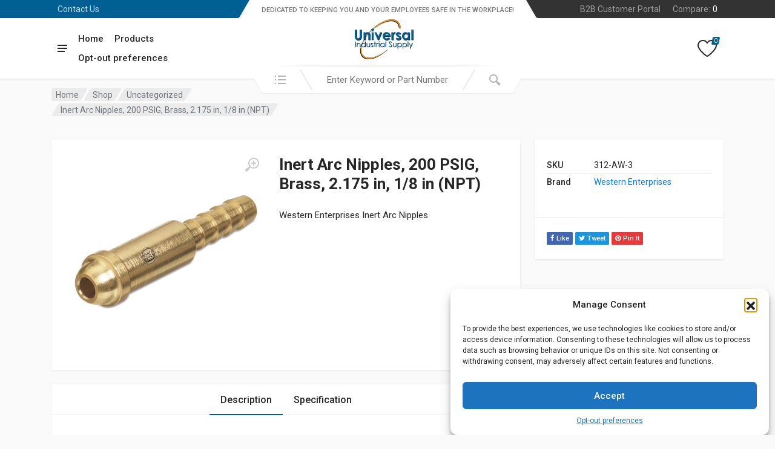

--- FILE ---
content_type: text/html; charset=UTF-8
request_url: https://www.uis-safety.com/shop/inert-arc-nipples-200-psig-brass-2-175-in-1-8-in-npt/
body_size: 27607
content:
<!doctype html>
<html dir="ltr" lang="en-US" prefix="og: https://ogp.me/ns#">
<head>
	<meta charset="UTF-8">
	<meta name="viewport" content="width=device-width, initial-scale=1">
	<link rel="profile" href="https://gmpg.org/xfn/11">

	<title>Inert Arc Nipples, 200 PSIG, Brass, 2.175 in, 1/8 in (NPT) - Universal Industrial Supply</title>
	<style>img:is([sizes="auto" i], [sizes^="auto," i]) { contain-intrinsic-size: 3000px 1500px }</style>
	
		<!-- All in One SEO 4.9.3 - aioseo.com -->
	<meta name="description" content="Western Enterprises Inert Arc Nipples" />
	<meta name="robots" content="max-image-preview:large" />
	<link rel="canonical" href="https://www.uis-safety.com/shop/inert-arc-nipples-200-psig-brass-2-175-in-1-8-in-npt/" />
	<meta name="generator" content="All in One SEO (AIOSEO) 4.9.3" />
		<meta property="og:locale" content="en_US" />
		<meta property="og:site_name" content="Universal Industrial Supply - Dedicated to keeping you and your employees safe in the workplace!" />
		<meta property="og:type" content="article" />
		<meta property="og:title" content="Inert Arc Nipples, 200 PSIG, Brass, 2.175 in, 1/8 in (NPT) - Universal Industrial Supply" />
		<meta property="og:description" content="Western Enterprises Inert Arc Nipples" />
		<meta property="og:url" content="https://www.uis-safety.com/shop/inert-arc-nipples-200-psig-brass-2-175-in-1-8-in-npt/" />
		<meta property="og:image" content="https://www.uis-safety.com/wp-content/uploads/uis-NewCorpLogoFinal_noBack.png" />
		<meta property="og:image:secure_url" content="https://www.uis-safety.com/wp-content/uploads/uis-NewCorpLogoFinal_noBack.png" />
		<meta property="article:published_time" content="2024-01-29T19:45:30+00:00" />
		<meta property="article:modified_time" content="2024-01-29T19:45:30+00:00" />
		<meta name="twitter:card" content="summary" />
		<meta name="twitter:title" content="Inert Arc Nipples, 200 PSIG, Brass, 2.175 in, 1/8 in (NPT) - Universal Industrial Supply" />
		<meta name="twitter:description" content="Western Enterprises Inert Arc Nipples" />
		<meta name="twitter:image" content="https://www.uis-safety.com/wp-content/uploads/uis-NewCorpLogoFinal_noBack.png" />
		<script type="application/ld+json" class="aioseo-schema">
			{"@context":"https:\/\/schema.org","@graph":[{"@type":"BreadcrumbList","@id":"https:\/\/www.uis-safety.com\/shop\/inert-arc-nipples-200-psig-brass-2-175-in-1-8-in-npt\/#breadcrumblist","itemListElement":[{"@type":"ListItem","@id":"https:\/\/www.uis-safety.com#listItem","position":1,"name":"Home","item":"https:\/\/www.uis-safety.com","nextItem":{"@type":"ListItem","@id":"https:\/\/www.uis-safety.com\/shop\/#listItem","name":"Shop"}},{"@type":"ListItem","@id":"https:\/\/www.uis-safety.com\/shop\/#listItem","position":2,"name":"Shop","item":"https:\/\/www.uis-safety.com\/shop\/","nextItem":{"@type":"ListItem","@id":"https:\/\/www.uis-safety.com\/product-category\/uncategorized\/#listItem","name":"Uncategorized"},"previousItem":{"@type":"ListItem","@id":"https:\/\/www.uis-safety.com#listItem","name":"Home"}},{"@type":"ListItem","@id":"https:\/\/www.uis-safety.com\/product-category\/uncategorized\/#listItem","position":3,"name":"Uncategorized","item":"https:\/\/www.uis-safety.com\/product-category\/uncategorized\/","nextItem":{"@type":"ListItem","@id":"https:\/\/www.uis-safety.com\/shop\/inert-arc-nipples-200-psig-brass-2-175-in-1-8-in-npt\/#listItem","name":"Inert Arc Nipples, 200 PSIG, Brass, 2.175 in, 1\/8 in (NPT)"},"previousItem":{"@type":"ListItem","@id":"https:\/\/www.uis-safety.com\/shop\/#listItem","name":"Shop"}},{"@type":"ListItem","@id":"https:\/\/www.uis-safety.com\/shop\/inert-arc-nipples-200-psig-brass-2-175-in-1-8-in-npt\/#listItem","position":4,"name":"Inert Arc Nipples, 200 PSIG, Brass, 2.175 in, 1\/8 in (NPT)","previousItem":{"@type":"ListItem","@id":"https:\/\/www.uis-safety.com\/product-category\/uncategorized\/#listItem","name":"Uncategorized"}}]},{"@type":"ItemPage","@id":"https:\/\/www.uis-safety.com\/shop\/inert-arc-nipples-200-psig-brass-2-175-in-1-8-in-npt\/#itempage","url":"https:\/\/www.uis-safety.com\/shop\/inert-arc-nipples-200-psig-brass-2-175-in-1-8-in-npt\/","name":"Inert Arc Nipples, 200 PSIG, Brass, 2.175 in, 1\/8 in (NPT) - Universal Industrial Supply","description":"Western Enterprises Inert Arc Nipples","inLanguage":"en-US","isPartOf":{"@id":"https:\/\/www.uis-safety.com\/#website"},"breadcrumb":{"@id":"https:\/\/www.uis-safety.com\/shop\/inert-arc-nipples-200-psig-brass-2-175-in-1-8-in-npt\/#breadcrumblist"},"image":{"@type":"ImageObject","url":"https:\/\/www.uis-safety.com\/wp-content\/uploads\/312-AW-20-3.jpg","@id":"https:\/\/www.uis-safety.com\/shop\/inert-arc-nipples-200-psig-brass-2-175-in-1-8-in-npt\/#mainImage","width":400,"height":400,"caption":"312-AW-3"},"primaryImageOfPage":{"@id":"https:\/\/www.uis-safety.com\/shop\/inert-arc-nipples-200-psig-brass-2-175-in-1-8-in-npt\/#mainImage"},"datePublished":"2024-01-29T14:45:30-05:00","dateModified":"2024-01-29T14:45:30-05:00"},{"@type":"Organization","@id":"https:\/\/www.uis-safety.com\/#organization","name":"Univeral Industrial Supply","description":"Dedicated to keeping you and your employees safe in the workplace!","url":"https:\/\/www.uis-safety.com\/","telephone":"+18885877891","numberOfEmployees":{"@type":"QuantitativeValue","minValue":75,"maxValue":100},"logo":{"@type":"ImageObject","url":"https:\/\/www.uis-safety.com\/wp-content\/uploads\/uis-NewCorpLogoFinal_noBack.png","@id":"https:\/\/www.uis-safety.com\/shop\/inert-arc-nipples-200-psig-brass-2-175-in-1-8-in-npt\/#organizationLogo","width":3192,"height":1885,"caption":"UIS Corporate Logo"},"image":{"@id":"https:\/\/www.uis-safety.com\/shop\/inert-arc-nipples-200-psig-brass-2-175-in-1-8-in-npt\/#organizationLogo"}},{"@type":"WebSite","@id":"https:\/\/www.uis-safety.com\/#website","url":"https:\/\/www.uis-safety.com\/","name":"Universal Industrial Supply","description":"Dedicated to keeping you and your employees safe in the workplace!","inLanguage":"en-US","publisher":{"@id":"https:\/\/www.uis-safety.com\/#organization"}}]}
		</script>
		<!-- All in One SEO -->

<link rel='dns-prefetch' href='//fonts.googleapis.com' />
<link rel="alternate" type="application/rss+xml" title="Universal Industrial Supply &raquo; Feed" href="https://www.uis-safety.com/feed/" />
<link rel="alternate" type="application/rss+xml" title="Universal Industrial Supply &raquo; Comments Feed" href="https://www.uis-safety.com/comments/feed/" />
<script type="text/javascript">
/* <![CDATA[ */
window._wpemojiSettings = {"baseUrl":"https:\/\/s.w.org\/images\/core\/emoji\/16.0.1\/72x72\/","ext":".png","svgUrl":"https:\/\/s.w.org\/images\/core\/emoji\/16.0.1\/svg\/","svgExt":".svg","source":{"concatemoji":"https:\/\/www.uis-safety.com\/wp-includes\/js\/wp-emoji-release.min.js?ver=6.8.3"}};
/*! This file is auto-generated */
!function(s,n){var o,i,e;function c(e){try{var t={supportTests:e,timestamp:(new Date).valueOf()};sessionStorage.setItem(o,JSON.stringify(t))}catch(e){}}function p(e,t,n){e.clearRect(0,0,e.canvas.width,e.canvas.height),e.fillText(t,0,0);var t=new Uint32Array(e.getImageData(0,0,e.canvas.width,e.canvas.height).data),a=(e.clearRect(0,0,e.canvas.width,e.canvas.height),e.fillText(n,0,0),new Uint32Array(e.getImageData(0,0,e.canvas.width,e.canvas.height).data));return t.every(function(e,t){return e===a[t]})}function u(e,t){e.clearRect(0,0,e.canvas.width,e.canvas.height),e.fillText(t,0,0);for(var n=e.getImageData(16,16,1,1),a=0;a<n.data.length;a++)if(0!==n.data[a])return!1;return!0}function f(e,t,n,a){switch(t){case"flag":return n(e,"\ud83c\udff3\ufe0f\u200d\u26a7\ufe0f","\ud83c\udff3\ufe0f\u200b\u26a7\ufe0f")?!1:!n(e,"\ud83c\udde8\ud83c\uddf6","\ud83c\udde8\u200b\ud83c\uddf6")&&!n(e,"\ud83c\udff4\udb40\udc67\udb40\udc62\udb40\udc65\udb40\udc6e\udb40\udc67\udb40\udc7f","\ud83c\udff4\u200b\udb40\udc67\u200b\udb40\udc62\u200b\udb40\udc65\u200b\udb40\udc6e\u200b\udb40\udc67\u200b\udb40\udc7f");case"emoji":return!a(e,"\ud83e\udedf")}return!1}function g(e,t,n,a){var r="undefined"!=typeof WorkerGlobalScope&&self instanceof WorkerGlobalScope?new OffscreenCanvas(300,150):s.createElement("canvas"),o=r.getContext("2d",{willReadFrequently:!0}),i=(o.textBaseline="top",o.font="600 32px Arial",{});return e.forEach(function(e){i[e]=t(o,e,n,a)}),i}function t(e){var t=s.createElement("script");t.src=e,t.defer=!0,s.head.appendChild(t)}"undefined"!=typeof Promise&&(o="wpEmojiSettingsSupports",i=["flag","emoji"],n.supports={everything:!0,everythingExceptFlag:!0},e=new Promise(function(e){s.addEventListener("DOMContentLoaded",e,{once:!0})}),new Promise(function(t){var n=function(){try{var e=JSON.parse(sessionStorage.getItem(o));if("object"==typeof e&&"number"==typeof e.timestamp&&(new Date).valueOf()<e.timestamp+604800&&"object"==typeof e.supportTests)return e.supportTests}catch(e){}return null}();if(!n){if("undefined"!=typeof Worker&&"undefined"!=typeof OffscreenCanvas&&"undefined"!=typeof URL&&URL.createObjectURL&&"undefined"!=typeof Blob)try{var e="postMessage("+g.toString()+"("+[JSON.stringify(i),f.toString(),p.toString(),u.toString()].join(",")+"));",a=new Blob([e],{type:"text/javascript"}),r=new Worker(URL.createObjectURL(a),{name:"wpTestEmojiSupports"});return void(r.onmessage=function(e){c(n=e.data),r.terminate(),t(n)})}catch(e){}c(n=g(i,f,p,u))}t(n)}).then(function(e){for(var t in e)n.supports[t]=e[t],n.supports.everything=n.supports.everything&&n.supports[t],"flag"!==t&&(n.supports.everythingExceptFlag=n.supports.everythingExceptFlag&&n.supports[t]);n.supports.everythingExceptFlag=n.supports.everythingExceptFlag&&!n.supports.flag,n.DOMReady=!1,n.readyCallback=function(){n.DOMReady=!0}}).then(function(){return e}).then(function(){var e;n.supports.everything||(n.readyCallback(),(e=n.source||{}).concatemoji?t(e.concatemoji):e.wpemoji&&e.twemoji&&(t(e.twemoji),t(e.wpemoji)))}))}((window,document),window._wpemojiSettings);
/* ]]> */
</script>
<style id='wp-emoji-styles-inline-css' type='text/css'>

	img.wp-smiley, img.emoji {
		display: inline !important;
		border: none !important;
		box-shadow: none !important;
		height: 1em !important;
		width: 1em !important;
		margin: 0 0.07em !important;
		vertical-align: -0.1em !important;
		background: none !important;
		padding: 0 !important;
	}
</style>
<link rel='stylesheet' id='wp-block-library-css' href='https://www.uis-safety.com/wp-includes/css/dist/block-library/style.min.css?ver=6.8.3' type='text/css' media='all' />
<link rel='stylesheet' id='aioseo/css/src/vue/standalone/blocks/table-of-contents/global.scss-css' href='https://www.uis-safety.com/wp-content/plugins/all-in-one-seo-pack/dist/Lite/assets/css/table-of-contents/global.e90f6d47.css?ver=4.9.3' type='text/css' media='all' />
<style id='global-styles-inline-css' type='text/css'>
:root{--wp--preset--aspect-ratio--square: 1;--wp--preset--aspect-ratio--4-3: 4/3;--wp--preset--aspect-ratio--3-4: 3/4;--wp--preset--aspect-ratio--3-2: 3/2;--wp--preset--aspect-ratio--2-3: 2/3;--wp--preset--aspect-ratio--16-9: 16/9;--wp--preset--aspect-ratio--9-16: 9/16;--wp--preset--color--black: #000000;--wp--preset--color--cyan-bluish-gray: #abb8c3;--wp--preset--color--white: #ffffff;--wp--preset--color--pale-pink: #f78da7;--wp--preset--color--vivid-red: #cf2e2e;--wp--preset--color--luminous-vivid-orange: #ff6900;--wp--preset--color--luminous-vivid-amber: #fcb900;--wp--preset--color--light-green-cyan: #7bdcb5;--wp--preset--color--vivid-green-cyan: #00d084;--wp--preset--color--pale-cyan-blue: #8ed1fc;--wp--preset--color--vivid-cyan-blue: #0693e3;--wp--preset--color--vivid-purple: #9b51e0;--wp--preset--gradient--vivid-cyan-blue-to-vivid-purple: linear-gradient(135deg,rgba(6,147,227,1) 0%,rgb(155,81,224) 100%);--wp--preset--gradient--light-green-cyan-to-vivid-green-cyan: linear-gradient(135deg,rgb(122,220,180) 0%,rgb(0,208,130) 100%);--wp--preset--gradient--luminous-vivid-amber-to-luminous-vivid-orange: linear-gradient(135deg,rgba(252,185,0,1) 0%,rgba(255,105,0,1) 100%);--wp--preset--gradient--luminous-vivid-orange-to-vivid-red: linear-gradient(135deg,rgba(255,105,0,1) 0%,rgb(207,46,46) 100%);--wp--preset--gradient--very-light-gray-to-cyan-bluish-gray: linear-gradient(135deg,rgb(238,238,238) 0%,rgb(169,184,195) 100%);--wp--preset--gradient--cool-to-warm-spectrum: linear-gradient(135deg,rgb(74,234,220) 0%,rgb(151,120,209) 20%,rgb(207,42,186) 40%,rgb(238,44,130) 60%,rgb(251,105,98) 80%,rgb(254,248,76) 100%);--wp--preset--gradient--blush-light-purple: linear-gradient(135deg,rgb(255,206,236) 0%,rgb(152,150,240) 100%);--wp--preset--gradient--blush-bordeaux: linear-gradient(135deg,rgb(254,205,165) 0%,rgb(254,45,45) 50%,rgb(107,0,62) 100%);--wp--preset--gradient--luminous-dusk: linear-gradient(135deg,rgb(255,203,112) 0%,rgb(199,81,192) 50%,rgb(65,88,208) 100%);--wp--preset--gradient--pale-ocean: linear-gradient(135deg,rgb(255,245,203) 0%,rgb(182,227,212) 50%,rgb(51,167,181) 100%);--wp--preset--gradient--electric-grass: linear-gradient(135deg,rgb(202,248,128) 0%,rgb(113,206,126) 100%);--wp--preset--gradient--midnight: linear-gradient(135deg,rgb(2,3,129) 0%,rgb(40,116,252) 100%);--wp--preset--font-size--small: 13px;--wp--preset--font-size--medium: 20px;--wp--preset--font-size--large: 36px;--wp--preset--font-size--x-large: 42px;--wp--preset--spacing--20: 0.44rem;--wp--preset--spacing--30: 0.67rem;--wp--preset--spacing--40: 1rem;--wp--preset--spacing--50: 1.5rem;--wp--preset--spacing--60: 2.25rem;--wp--preset--spacing--70: 3.38rem;--wp--preset--spacing--80: 5.06rem;--wp--preset--shadow--natural: 6px 6px 9px rgba(0, 0, 0, 0.2);--wp--preset--shadow--deep: 12px 12px 50px rgba(0, 0, 0, 0.4);--wp--preset--shadow--sharp: 6px 6px 0px rgba(0, 0, 0, 0.2);--wp--preset--shadow--outlined: 6px 6px 0px -3px rgba(255, 255, 255, 1), 6px 6px rgba(0, 0, 0, 1);--wp--preset--shadow--crisp: 6px 6px 0px rgba(0, 0, 0, 1);}:root { --wp--style--global--content-size: 664px;--wp--style--global--wide-size: 760px; }:where(body) { margin: 0; }.wp-site-blocks > .alignleft { float: left; margin-right: 2em; }.wp-site-blocks > .alignright { float: right; margin-left: 2em; }.wp-site-blocks > .aligncenter { justify-content: center; margin-left: auto; margin-right: auto; }:where(.is-layout-flex){gap: 0.5em;}:where(.is-layout-grid){gap: 0.5em;}.is-layout-flow > .alignleft{float: left;margin-inline-start: 0;margin-inline-end: 2em;}.is-layout-flow > .alignright{float: right;margin-inline-start: 2em;margin-inline-end: 0;}.is-layout-flow > .aligncenter{margin-left: auto !important;margin-right: auto !important;}.is-layout-constrained > .alignleft{float: left;margin-inline-start: 0;margin-inline-end: 2em;}.is-layout-constrained > .alignright{float: right;margin-inline-start: 2em;margin-inline-end: 0;}.is-layout-constrained > .aligncenter{margin-left: auto !important;margin-right: auto !important;}.is-layout-constrained > :where(:not(.alignleft):not(.alignright):not(.alignfull)){max-width: var(--wp--style--global--content-size);margin-left: auto !important;margin-right: auto !important;}.is-layout-constrained > .alignwide{max-width: var(--wp--style--global--wide-size);}body .is-layout-flex{display: flex;}.is-layout-flex{flex-wrap: wrap;align-items: center;}.is-layout-flex > :is(*, div){margin: 0;}body .is-layout-grid{display: grid;}.is-layout-grid > :is(*, div){margin: 0;}body{padding-top: 0px;padding-right: 0px;padding-bottom: 0px;padding-left: 0px;}a:where(:not(.wp-element-button)){text-decoration: underline;}:root :where(.wp-element-button, .wp-block-button__link){background-color: #32373c;border-width: 0;color: #fff;font-family: inherit;font-size: inherit;line-height: inherit;padding: calc(0.667em + 2px) calc(1.333em + 2px);text-decoration: none;}.has-black-color{color: var(--wp--preset--color--black) !important;}.has-cyan-bluish-gray-color{color: var(--wp--preset--color--cyan-bluish-gray) !important;}.has-white-color{color: var(--wp--preset--color--white) !important;}.has-pale-pink-color{color: var(--wp--preset--color--pale-pink) !important;}.has-vivid-red-color{color: var(--wp--preset--color--vivid-red) !important;}.has-luminous-vivid-orange-color{color: var(--wp--preset--color--luminous-vivid-orange) !important;}.has-luminous-vivid-amber-color{color: var(--wp--preset--color--luminous-vivid-amber) !important;}.has-light-green-cyan-color{color: var(--wp--preset--color--light-green-cyan) !important;}.has-vivid-green-cyan-color{color: var(--wp--preset--color--vivid-green-cyan) !important;}.has-pale-cyan-blue-color{color: var(--wp--preset--color--pale-cyan-blue) !important;}.has-vivid-cyan-blue-color{color: var(--wp--preset--color--vivid-cyan-blue) !important;}.has-vivid-purple-color{color: var(--wp--preset--color--vivid-purple) !important;}.has-black-background-color{background-color: var(--wp--preset--color--black) !important;}.has-cyan-bluish-gray-background-color{background-color: var(--wp--preset--color--cyan-bluish-gray) !important;}.has-white-background-color{background-color: var(--wp--preset--color--white) !important;}.has-pale-pink-background-color{background-color: var(--wp--preset--color--pale-pink) !important;}.has-vivid-red-background-color{background-color: var(--wp--preset--color--vivid-red) !important;}.has-luminous-vivid-orange-background-color{background-color: var(--wp--preset--color--luminous-vivid-orange) !important;}.has-luminous-vivid-amber-background-color{background-color: var(--wp--preset--color--luminous-vivid-amber) !important;}.has-light-green-cyan-background-color{background-color: var(--wp--preset--color--light-green-cyan) !important;}.has-vivid-green-cyan-background-color{background-color: var(--wp--preset--color--vivid-green-cyan) !important;}.has-pale-cyan-blue-background-color{background-color: var(--wp--preset--color--pale-cyan-blue) !important;}.has-vivid-cyan-blue-background-color{background-color: var(--wp--preset--color--vivid-cyan-blue) !important;}.has-vivid-purple-background-color{background-color: var(--wp--preset--color--vivid-purple) !important;}.has-black-border-color{border-color: var(--wp--preset--color--black) !important;}.has-cyan-bluish-gray-border-color{border-color: var(--wp--preset--color--cyan-bluish-gray) !important;}.has-white-border-color{border-color: var(--wp--preset--color--white) !important;}.has-pale-pink-border-color{border-color: var(--wp--preset--color--pale-pink) !important;}.has-vivid-red-border-color{border-color: var(--wp--preset--color--vivid-red) !important;}.has-luminous-vivid-orange-border-color{border-color: var(--wp--preset--color--luminous-vivid-orange) !important;}.has-luminous-vivid-amber-border-color{border-color: var(--wp--preset--color--luminous-vivid-amber) !important;}.has-light-green-cyan-border-color{border-color: var(--wp--preset--color--light-green-cyan) !important;}.has-vivid-green-cyan-border-color{border-color: var(--wp--preset--color--vivid-green-cyan) !important;}.has-pale-cyan-blue-border-color{border-color: var(--wp--preset--color--pale-cyan-blue) !important;}.has-vivid-cyan-blue-border-color{border-color: var(--wp--preset--color--vivid-cyan-blue) !important;}.has-vivid-purple-border-color{border-color: var(--wp--preset--color--vivid-purple) !important;}.has-vivid-cyan-blue-to-vivid-purple-gradient-background{background: var(--wp--preset--gradient--vivid-cyan-blue-to-vivid-purple) !important;}.has-light-green-cyan-to-vivid-green-cyan-gradient-background{background: var(--wp--preset--gradient--light-green-cyan-to-vivid-green-cyan) !important;}.has-luminous-vivid-amber-to-luminous-vivid-orange-gradient-background{background: var(--wp--preset--gradient--luminous-vivid-amber-to-luminous-vivid-orange) !important;}.has-luminous-vivid-orange-to-vivid-red-gradient-background{background: var(--wp--preset--gradient--luminous-vivid-orange-to-vivid-red) !important;}.has-very-light-gray-to-cyan-bluish-gray-gradient-background{background: var(--wp--preset--gradient--very-light-gray-to-cyan-bluish-gray) !important;}.has-cool-to-warm-spectrum-gradient-background{background: var(--wp--preset--gradient--cool-to-warm-spectrum) !important;}.has-blush-light-purple-gradient-background{background: var(--wp--preset--gradient--blush-light-purple) !important;}.has-blush-bordeaux-gradient-background{background: var(--wp--preset--gradient--blush-bordeaux) !important;}.has-luminous-dusk-gradient-background{background: var(--wp--preset--gradient--luminous-dusk) !important;}.has-pale-ocean-gradient-background{background: var(--wp--preset--gradient--pale-ocean) !important;}.has-electric-grass-gradient-background{background: var(--wp--preset--gradient--electric-grass) !important;}.has-midnight-gradient-background{background: var(--wp--preset--gradient--midnight) !important;}.has-small-font-size{font-size: var(--wp--preset--font-size--small) !important;}.has-medium-font-size{font-size: var(--wp--preset--font-size--medium) !important;}.has-large-font-size{font-size: var(--wp--preset--font-size--large) !important;}.has-x-large-font-size{font-size: var(--wp--preset--font-size--x-large) !important;}
:where(.wp-block-post-template.is-layout-flex){gap: 1.25em;}:where(.wp-block-post-template.is-layout-grid){gap: 1.25em;}
:where(.wp-block-columns.is-layout-flex){gap: 2em;}:where(.wp-block-columns.is-layout-grid){gap: 2em;}
:root :where(.wp-block-pullquote){font-size: 1.5em;line-height: 1.6;}
</style>
<link rel='stylesheet' id='contact-form-7-css' href='https://www.uis-safety.com/wp-content/plugins/contact-form-7/includes/css/styles.css?ver=6.1.4' type='text/css' media='all' />
<link rel='stylesheet' id='photoswipe-css' href='https://www.uis-safety.com/wp-content/plugins/woocommerce/assets/css/photoswipe/photoswipe.min.css?ver=10.1.3' type='text/css' media='all' />
<link rel='stylesheet' id='photoswipe-default-skin-css' href='https://www.uis-safety.com/wp-content/plugins/woocommerce/assets/css/photoswipe/default-skin/default-skin.min.css?ver=10.1.3' type='text/css' media='all' />
<style id='woocommerce-inline-inline-css' type='text/css'>
.woocommerce form .form-row .required { visibility: visible; }
</style>
<link rel='stylesheet' id='cmplz-general-css' href='https://www.uis-safety.com/wp-content/plugins/complianz-gdpr/assets/css/cookieblocker.min.css?ver=1754661865' type='text/css' media='all' />
<link rel='stylesheet' id='brands-styles-css' href='https://www.uis-safety.com/wp-content/plugins/woocommerce/assets/css/brands.css?ver=10.1.3' type='text/css' media='all' />
<link rel='stylesheet' id='redparts-header-desktop-css' href='https://www.uis-safety.com/wp-content/themes/redparts-patched/assets/css/header-desktop-spaceship-ltr.min.css?ver=1.18.0' type='text/css' media='(min-width: 1200px)' />
<link rel='stylesheet' id='redparts-header-mobile-css' href='https://www.uis-safety.com/wp-content/themes/redparts-patched/assets/css/header-mobile-ltr.min.css?ver=1.18.0' type='text/css' media='(max-width: 1199px)' />
<link rel='stylesheet' id='owl-carousel-css' href='https://www.uis-safety.com/wp-content/themes/redparts-patched/assets/vendor/owl-carousel/assets/owl.carousel.min.css?ver=2.3.4' type='text/css' media='all' />
<link rel='stylesheet' id='redparts-main-css' href='https://www.uis-safety.com/wp-content/themes/redparts-patched/assets/css/style-ltr.min.css?ver=1.18.0' type='text/css' media='all' />
<style id='redparts-main-inline-css' type='text/css'>
body.elementor-page{--e-global-color-primary: #006093;}.th-logo--desktop .th-part-primary { color: #006093; }.th-logo--desktop .th-part-secondary { color: #404040 }.th-indicator__counter:before { background: #006093; }.th-indicator__counter { color: #ffffff; }.th-header__topbar-start-bg:before, .th-topbar--start{background: #006093;}.th-topbar--start > .menu-item > a { color: #c4dbe6; }.th-topbar--start > .menu-item:hover > a, .th-topbar--start > .menu-item > a .menu-item-value, .th-topbar--start > .menu-item > a:not([href]){color: #ffffff;}.th-topbar--start > .menu-item-has-children:hover > a { background: #1e72a0; }.th-topbar--start > .menu-item > a svg { fill: #8eb8cf; }.th-header__topbar-end-bg:before, .th-topbar--end{background: #333333;}.th-topbar--end > .menu-item > a { color: #9e9e9e; }.th-topbar--end > .menu-item:hover > a, .th-topbar--end > .menu-item > a .menu-item-value, .th-topbar--end > .menu-item > a:not([href]){color: #ffffff;}.th-topbar--end > .menu-item-has-children:hover > a { background: rgba(255, 255, 255, .08); }.th-topbar--end > .menu-item > a svg { fill: #808080; }.th-header { color: #262626; }.th-header, .th-search--location--desktop-header .th-search__decor-start:before, .th-search--location--desktop-header .th-search__decor-end:before{background: #ffffff;}.th-logo--desktop .th-logo__slogan, .th-indicator__title{color: #767676;}.th-main-menu__list > .menu-item:hover > a, .th-indicator--open .th-indicator__button, .th-indicator:hover .th-indicator__button{background: #f0f0f0;}.th-main-menu__list > .menu-item-has-children > a svg { color: #bfbfbf; }.th-departments__button { background: #ffffff; }.th-departments__button { color: #262626; }.th-departments__button .th-departments__button-icon { color: #262626; }@media (-webkit-max-device-pixel-ratio: 1), (max-resolution: 1dppx) {.th-departments__button { font-weight: 500; }}.th-departments--open .th-departments__button, .th-departments__button:hover{background: #006093; color: #ffffff;}.th-departments--open .th-departments__button .th-departments__button-icon, .th-departments__button:hover .th-departments__button-icon{color: #ffffff;}.th-search--location--desktop-header .th-search__button:before, .th-search--location--desktop-header .th-search__button:before{background: #eeeeee;}.th-search--location--desktop-header .th-search__button { color: #b3b3b3; }.th-search--location--desktop-header .th-search__button--hover:after, .th-search--location--desktop-header .th-search__button:hover:after{background: #eeeeee;}.th-search--location--desktop-header .th-search__button--hover:active:after, .th-search--location--desktop-header .th-search__button:active:after{background: #e5e5e5;}.th-search--location--desktop-header .th-search__box, .th-search--location--desktop-header .th-search__input:hover ~ .th-search__box, .th-search--location--desktop-header .th-search__input:focus ~ .th-search__box{color: #eeeeee;}.th-search--location--desktop-header .th-search__input { color: #262626; }.th-search--location--desktop-header .th-search__input::placeholder { color: #767676; }.th-logo--desktop .th-logo__image img, .th-logo--desktop .th-logo__image svg{max-width: 300px;max-height: 66px;}.th-mobile-header, .th-mobile-header__menu-button{background: #ffffff}.th-mobile-header__menu-button:hover, .th-mobile-indicator:hover .th-mobile-indicator__button{background: #f0f0f0}.th-mobile-header__menu-button:active{background: #ededed}.th-mobile-indicator__icon, .th-mobile-header__menu-button{fill: #262626}.th-logo--mobile .th-part-primary { color: #006093; }.th-logo--mobile .th-part-secondary { color: #404040 }.th-logo--mobile .th-logo__image img, .th-logo--mobile .th-logo__image svg{max-width: 180px;max-height: 36px;}.th-search--location--mobile-header .th-search__button--vehicle { background-color: #ffdf40; }.th-search--location--mobile-header .th-search__button--vehicle { color: #262626; }.th-search--location--mobile-header .th-search__button--vehicle .th-search__button-icon { fill: rgba(38, 38, 38, .9); }.th-search--location--mobile-header .th-search__button--vehicle:hover { background-color: #ffd226; }.th-search--location--mobile-header .th-search__button--vehicle:active { background-color: #ffdf40; }.th-mobile-indicator__counter:before { background: #006093; }.th-mobile-indicator__counter { color: #ffffff; }.th-site-footer, .th-site-footer__decor .th-decor__center, .th-site-footer__decor .th-decor__end, .th-site-footer__decor .th-decor__start{background: #333333;}.th-site-footer, .th-site-footer__bottom{color: #9e9e9e;}.th-site-footer__widget-title, .th-footer-links__title, .th-footer-contacts__contacts dd, .th-footer-links__list a:hover, .th-site-footer__bottom a{color: #ffffff;}.th-footer-newsletter .th-subscribe-form__field::placeholder, .th-footer-newsletter .th-subscribe-form__field:focus::placeholder{color: #9e9e9e;}.th-footer-newsletter .th-subscribe-form__field{color: #ffffff;background-color: #4c4c4c;border-color: #4c4c4c;}.th-footer-newsletter .th-subscribe-form__field:hover{background-color: #555555;border-color: #555555;}.th-footer-newsletter .th-subscribe-form__field:focus{background-color: transparent;border-color: #555555;}.th-site-footer{--th-btn-context-hover-bg-color: #555555;--th-btn-context-hover-font-color: #ffffff;--th-btn-context-active-bg-color: #4c4c4c;--th-btn-context-active-font-color: #ffffff;}.th-site-footer__bottom{background: #2b2b2b;}.widget_mc4wp_form_widget{background: #333333;color: #ffffff;}.widget_mc4wp_form_widget .th-subscribe-form__text{color: #9e9e9e;}.widget_mc4wp_form_widget .th-widget__title:after{background: rgba(255, 255, 255, .13);}.widget_mc4wp_form_widget .th-subscribe-form__field::placeholder, .widget_mc4wp_form_widget .th-subscribe-form__field:focus::placeholder{color: #9e9e9e;}.widget_mc4wp_form_widget .th-subscribe-form__field{color: #ffffff;background-color: #4c4c4c;border-color: #4c4c4c;}.widget_mc4wp_form_widget .th-subscribe-form__field:hover{background-color: #555555;border-color: #555555;}.widget_mc4wp_form_widget .th-subscribe-form__field:focus{background-color: transparent;border-color: #555555;}.widget_mc4wp_form_widget{--th-btn-context-hover-bg-color: #555555;--th-btn-context-hover-font-color: #ffffff;--th-btn-context-active-bg-color: #4c4c4c;--th-btn-context-active-font-color: #ffffff;}:root{--th-btn-primary-normal-bg-color: #006093;--th-btn-primary-normal-font-color: #ffffff;--th-btn-primary-hover-bg-color: #333333;--th-btn-primary-hover-font-color: #ffffff;--th-btn-primary-active-bg-color: #434343;--th-btn-primary-active-font-color: #ffffff;}:root{--th-theme-scheme-main: #006093;--th-theme-scheme-opposite: #ffffff;--th-dark-scheme-main: #333333;--th-dark-scheme-opposite: #ffffff;--th-dark-scheme-muted: #9e9e9e;--th-accent-scheme-main: #ffdf40;--th-accent-scheme-opposite: #262626;--th-accent-scheme-muted: #8c7a23;}input[type="radio"]:checked{background-color: #006093;background-image: url('data:image/svg+xml,%3Csvg%20xmlns%3D%27http%3A%2F%2Fwww.w3.org%2F2000%2Fsvg%27%20width%3D%276px%27%20height%3D%276px%27%3E%3Ccircle%20fill%3D%27%23ffffff%27%20cx%3D%273%27%20cy%3D%273%27%20r%3D%273%27%20%2F%3E%3C%2Fsvg%3E');}input[type="checkbox"]:checked, .widget_layered_nav .woocommerce-widget-layered-nav-list__item--chosen a:before, .widget_rating_filter .chosen a:before{background-color: #006093;background-image: url('data:image/svg+xml,%3Csvg%20xmlns%3D%27http%3A%2F%2Fwww.w3.org%2F2000%2Fsvg%27%20width%3D%279px%27%20height%3D%277px%27%3E%3Cpath%20fill%3D%27%23ffffff%27%20d%3D%27M9%2C1.395L3.46%2C7L0%2C3.5L1.383%2C2.095L3.46%2C4.2L7.617%2C0L9%2C1.395Z%27%20%2F%3E%3C%2Fsvg%3E');}:root{--th-link-color: #007BFF;}.th-widget-comments__author a:hover{border-color: rgba(0, 123, 255, .8);}.th-products-list[data-layout=grid][data-with-features=true] .th-product-card__description{display: none}.th-products-list[data-layout=list] .th-product-card__description{display: none}.th-categories-list{--th-categories-list--columns: 4;}
</style>
<link rel='stylesheet' id='redparts-style-css-css' href='https://www.uis-safety.com/wp-content/themes/redparts-patched/style.css?ver=1.18.0' type='text/css' media='all' />
<link rel='stylesheet' id='redparts-google-fonts-css' href='//fonts.googleapis.com/css?family=Roboto%3A400%2C400i%2C500%2C500i%2C700%2C700i&#038;ver=1.18.0' type='text/css' media='all' />
<link rel='stylesheet' id='elementor-lazyload-css' href='https://www.uis-safety.com/wp-content/plugins/elementor/assets/css/modules/lazyload/frontend.min.css?ver=3.20.0' type='text/css' media='all' />
<link rel='stylesheet' id='font-awesome-css' href='https://www.uis-safety.com/wp-content/plugins/elementor/assets/lib/font-awesome/css/font-awesome.min.css?ver=4.7.0' type='text/css' media='all' />
<link rel='stylesheet' id='select2-css' href='https://www.uis-safety.com/wp-content/plugins/woocommerce/assets/css/select2.css?ver=10.1.3' type='text/css' media='all' />
<link rel='stylesheet' id='redparts-sputnik-style-css' href='https://www.uis-safety.com/wp-content/plugins/redparts-sputnik/assets/css/style-ltr.min.css?ver=1.18.0' type='text/css' media='all' />
<style id='redparts-sputnik-style-inline-css' type='text/css'>
.th-share-buttons .th-social-facebook a{background: #4267b2;}.th-share-buttons .th-social-twitter a{background: #1b95e0;}.th-share-buttons .th-social-pinterest a{background: #e63939;}.th-share-buttons .th-social-whatsapp a{background: #00e676;}.th-share-buttons .th-social-linkedin a{background: #006599;}.th-share-buttons .th-social-ok a{background: #eb7815;}.th-share-buttons .th-social-vk a{background: #4a76a8;}.th-share-buttons .th-social-telegram a{background: #2ba0da;}.th-share-buttons .th-social-email a{background: #404040;}
.th-social-links .th-social-facebook a{background: #4267b2;}.th-social-links .th-social-twitter a{background: #1b95e0;}.th-social-links .th-social-youtube a{background: #e52e2e;}.th-social-links .th-social-instagram a{background: #815dc7;}.th-social-links .th-social-rss a{background: #ffc338;}.th-social-links .th-social-pinterest a{background: #e81b22;}.th-social-links .th-social-tumblr a{background: #395976;}.th-social-links .th-social-linkedin a{background: #006599;}.th-social-links .th-social-vimeo a{background: #1ab7ea;}.th-social-links .th-social-flickr a{background: #ff0084;}.th-social-links .th-social-github a{background: #1b1f23;}.th-social-links .th-social-dribbble a{background: #ea4c89;}.th-social-links .th-social-behance a{background: #0057ff;}.th-social-links .th-social-soundcloud a{background: #ff5500;}.th-social-links .th-social-spotify a{background: #1ed760;}.th-social-links .th-social-ok a{background: #eb7815;}.th-social-links .th-social-vk a{background: #4a76a8;}.th-social-links .th-social-whatsapp a{background: #09c03f;}.th-social-links .th-social-telegram a{background: #2ba0da;}.th-social-links .th-social-snapchat a{background: #f8f501;}.th-social-links .th-social-email a{background: #404040;}
</style>
<script type="text/template" id="tmpl-variation-template">
	<div class="woocommerce-variation-description">{{{ data.variation.variation_description }}}</div>
	<div class="woocommerce-variation-price">{{{ data.variation.price_html }}}</div>
	<div class="woocommerce-variation-availability">{{{ data.variation.availability_html }}}</div>
</script>
<script type="text/template" id="tmpl-unavailable-variation-template">
	<p role="alert">Sorry, this product is unavailable. Please choose a different combination.</p>
</script>
<script type="text/javascript" src="https://www.uis-safety.com/wp-includes/js/jquery/jquery.min.js?ver=3.7.1" id="jquery-core-js"></script>
<script type="text/javascript" src="https://www.uis-safety.com/wp-includes/js/jquery/jquery-migrate.min.js?ver=3.4.1" id="jquery-migrate-js"></script>
<script type="text/javascript" src="https://www.uis-safety.com/wp-content/plugins/google-analytics-for-wordpress/assets/js/frontend-gtag.js?ver=9.11.1" id="monsterinsights-frontend-script-js" async="async" data-wp-strategy="async"></script>
<script data-cfasync="false" data-wpfc-render="false" type="text/javascript" id='monsterinsights-frontend-script-js-extra'>/* <![CDATA[ */
var monsterinsights_frontend = {"js_events_tracking":"true","download_extensions":"doc,pdf,ppt,zip,xls,docx,pptx,xlsx","inbound_paths":"[{\"path\":\"\\\/go\\\/\",\"label\":\"affiliate\"},{\"path\":\"\\\/recommend\\\/\",\"label\":\"affiliate\"}]","home_url":"https:\/\/www.uis-safety.com","hash_tracking":"false","v4_id":"G-DV7X3YZRDY"};/* ]]> */
</script>
<script type="text/javascript" src="https://www.uis-safety.com/wp-content/plugins/woocommerce/assets/js/jquery-blockui/jquery.blockUI.min.js?ver=2.7.0-wc.10.1.3" id="jquery-blockui-js" data-wp-strategy="defer"></script>
<script type="text/javascript" id="wc-add-to-cart-js-extra">
/* <![CDATA[ */
var wc_add_to_cart_params = {"ajax_url":"\/wp-admin\/admin-ajax.php","wc_ajax_url":"\/?wc-ajax=%%endpoint%%","i18n_view_cart":"View cart","cart_url":"https:\/\/www.uis-safety.com\/cart\/","is_cart":"","cart_redirect_after_add":"no"};
/* ]]> */
</script>
<script type="text/javascript" src="https://www.uis-safety.com/wp-content/plugins/woocommerce/assets/js/frontend/add-to-cart.min.js?ver=10.1.3" id="wc-add-to-cart-js" defer="defer" data-wp-strategy="defer"></script>
<script type="text/javascript" src="https://www.uis-safety.com/wp-content/plugins/woocommerce/assets/js/photoswipe/photoswipe.min.js?ver=4.1.1-wc.10.1.3" id="photoswipe-js" data-wp-strategy="defer"></script>
<script type="text/javascript" src="https://www.uis-safety.com/wp-content/plugins/woocommerce/assets/js/js-cookie/js.cookie.min.js?ver=2.1.4-wc.10.1.3" id="js-cookie-js" defer="defer" data-wp-strategy="defer"></script>
<script type="text/javascript" id="woocommerce-js-extra">
/* <![CDATA[ */
var woocommerce_params = {"ajax_url":"\/wp-admin\/admin-ajax.php","wc_ajax_url":"\/?wc-ajax=%%endpoint%%","i18n_password_show":"Show password","i18n_password_hide":"Hide password"};
/* ]]> */
</script>
<script type="text/javascript" src="https://www.uis-safety.com/wp-content/plugins/woocommerce/assets/js/frontend/woocommerce.min.js?ver=10.1.3" id="woocommerce-js" defer="defer" data-wp-strategy="defer"></script>
<script type="text/javascript" src="https://www.uis-safety.com/wp-includes/js/underscore.min.js?ver=1.13.7" id="underscore-js"></script>
<script type="text/javascript" id="wp-util-js-extra">
/* <![CDATA[ */
var _wpUtilSettings = {"ajax":{"url":"\/wp-admin\/admin-ajax.php"}};
/* ]]> */
</script>
<script type="text/javascript" src="https://www.uis-safety.com/wp-includes/js/wp-util.min.js?ver=6.8.3" id="wp-util-js"></script>
<link rel="https://api.w.org/" href="https://www.uis-safety.com/wp-json/" /><link rel="alternate" title="JSON" type="application/json" href="https://www.uis-safety.com/wp-json/wp/v2/product/82073" /><link rel="EditURI" type="application/rsd+xml" title="RSD" href="https://www.uis-safety.com/xmlrpc.php?rsd" />
<meta name="generator" content="WordPress 6.8.3" />
<meta name="generator" content="WooCommerce 10.1.3" />
<link rel='shortlink' href='https://www.uis-safety.com/?p=82073' />
<link rel="alternate" title="oEmbed (JSON)" type="application/json+oembed" href="https://www.uis-safety.com/wp-json/oembed/1.0/embed?url=https%3A%2F%2Fwww.uis-safety.com%2Fshop%2Finert-arc-nipples-200-psig-brass-2-175-in-1-8-in-npt%2F" />
<link rel="alternate" title="oEmbed (XML)" type="text/xml+oembed" href="https://www.uis-safety.com/wp-json/oembed/1.0/embed?url=https%3A%2F%2Fwww.uis-safety.com%2Fshop%2Finert-arc-nipples-200-psig-brass-2-175-in-1-8-in-npt%2F&#038;format=xml" />
<meta name="generator" content="Redux 4.5.10" />			<style>.cmplz-hidden {
					display: none !important;
				}</style>	<noscript><style>.woocommerce-product-gallery{ opacity: 1 !important; }</style></noscript>
	<meta name="generator" content="Elementor 3.20.0; features: e_optimized_assets_loading, e_optimized_css_loading, e_font_icon_svg, additional_custom_breakpoints, block_editor_assets_optimize, e_image_loading_optimization; settings: css_print_method-external, google_font-enabled, font_display-auto">
<link rel="icon" href="https://www.uis-safety.com/wp-content/uploads/2022/07/favicon-100x100.png" sizes="32x32" />
<link rel="icon" href="https://www.uis-safety.com/wp-content/uploads/2022/07/favicon-300x300.png" sizes="192x192" />
<link rel="apple-touch-icon" href="https://www.uis-safety.com/wp-content/uploads/2022/07/favicon-300x300.png" />
<meta name="msapplication-TileImage" content="https://www.uis-safety.com/wp-content/uploads/2022/07/favicon-300x300.png" />
</head>
<body data-cmplz=1 class="wp-singular product-template-default single single-product postid-82073 wp-custom-logo wp-embed-responsive wp-theme-redparts-patched theme-redparts-patched woocommerce woocommerce-page woocommerce-no-js th-var-header-layout--spaceship e-lazyload elementor-default elementor-kit-14 currency-usd">

<!-- th-site -->
<div class="th-site">
	<!-- th-site__mobile-header -->
	<header class="th-site__mobile-header">
		<div class="th-mobile-header">
	<div class="th-container">
		<div class="th-mobile-header__body">
			<button class="th-mobile-header__menu-button" type="button">
				<svg xmlns="http://www.w3.org/2000/svg" width="18px" height="14px">
    <path d="M-0,8L-0,6L18,6L18,8L-0,8ZM-0,-0L18,-0L18,2L-0,2L-0,-0ZM14,14L-0,14L-0,12L14,12L14,14Z" />
</svg>			</button>

			<div class="th-mobile-header__logo th-logo th-logo--mobile">
				<div class="th-logo__image th-logo__image--desktop site-logo">
			<a href="https://www.uis-safety.com/" class="custom-logo-link" rel="home"><img fetchpriority="high" width="3192" height="1885" src="https://www.uis-safety.com/wp-content/uploads/uis-NewCorpLogoFinal_noBack.png" class="custom-logo" alt="UIS Corporate Logo" decoding="async" srcset="https://www.uis-safety.com/wp-content/uploads/uis-NewCorpLogoFinal_noBack.png 3192w, https://www.uis-safety.com/wp-content/uploads/uis-NewCorpLogoFinal_noBack-300x177.png 300w, https://www.uis-safety.com/wp-content/uploads/uis-NewCorpLogoFinal_noBack-1024x605.png 1024w, https://www.uis-safety.com/wp-content/uploads/uis-NewCorpLogoFinal_noBack-768x454.png 768w, https://www.uis-safety.com/wp-content/uploads/uis-NewCorpLogoFinal_noBack-1536x907.png 1536w, https://www.uis-safety.com/wp-content/uploads/uis-NewCorpLogoFinal_noBack-2048x1209.png 2048w, https://www.uis-safety.com/wp-content/uploads/uis-NewCorpLogoFinal_noBack-560x331.png 560w, https://www.uis-safety.com/wp-content/uploads/uis-NewCorpLogoFinal_noBack-600x354.png 600w" sizes="(max-width: 3192px) 100vw, 3192px" /></a>		</div>
		</div>

			<div class="th-search th-search--location--mobile-header th-mobile-header__search" data-id-prefix="th-search-form-1">
	<div class="th-search__wrapper">
		<form class="th-search__body" role="search" method="get" action="https://www.uis-safety.com/">
							<input type="hidden" name="post_type" value="product">
			
							<div class="th-search__shadow"></div>
			
			<input
				class="th-search__input"
				name="s"
				value=""
				id="th-search-form-1"
				data-placeholder-default="Enter Keyword or Part Number"
				data-placeholder-template="Search for %s"
				placeholder="Enter Keyword or Part Number"
				type="text"
				aria-label="Search for:"
									autocomplete="off"
				
				role="combobox"
				aria-autocomplete="list"
				aria-controls="th-search-form-1-suggestions"
				aria-expanded="false"
				aria-activedescendant
			>

										
			<button class="th-search__button th-search__button--search" type="submit">
				<span class="th-search__button-icon">
					<svg xmlns="http://www.w3.org/2000/svg" width="20" height="20">
	<path d="M19.2,17.8c0,0-0.2,0.5-0.5,0.8c-0.4,0.4-0.9,0.6-0.9,0.6s-0.9,0.7-2.8-1.6c-1.1-1.4-2.2-2.8-3.1-3.9C10.9,14.5,9.5,15,8,15
		c-3.9,0-7-3.1-7-7s3.1-7,7-7s7,3.1,7,7c0,1.5-0.5,2.9-1.3,4c1.1,0.8,2.5,2,4,3.1C20,16.8,19.2,17.8,19.2,17.8z M8,3C5.2,3,3,5.2,3,8
		c0,2.8,2.2,5,5,5c2.8,0,5-2.2,5-5C13,5.2,10.8,3,8,3z" />
</svg>				</span>
				<span class="th-search__button-title">
					Search				</span>
			</button>
			<div class="th-search__box"></div>

			
							<button class="th-search__button th-search__button--close" type="button">
					<span class="th-search__button-icon">
						<svg xmlns="http://www.w3.org/2000/svg" width="20" height="20">
	<path d="M16.7,16.7L16.7,16.7c-0.4,0.4-1,0.4-1.4,0L10,11.4l-5.3,5.3c-0.4,0.4-1,0.4-1.4,0l0,0c-0.4-0.4-0.4-1,0-1.4L8.6,10L3.3,4.7
		c-0.4-0.4-0.4-1,0-1.4l0,0c0.4-0.4,1-0.4,1.4,0L10,8.6l5.3-5.3c0.4-0.4,1-0.4,1.4,0l0,0c0.4,0.4,0.4,1,0,1.4L11.4,10l5.3,5.3
		C17.1,15.7,17.1,16.3,16.7,16.7z" />
</svg>					</span>
				</button>
					</form>

					<div class="th-search__dropdown th-search__dropdown--no-animate th-search__dropdown--suggestions">
				<div
					class="th-suggestions"
					tabindex="-1"
					data-ajax-url="https://www.uis-safety.com/wp-admin/admin-ajax.php"
					data-nonce="ce712cc641"
					data-taxonomy="product_cat"
					data-taxonomy-value=""
				>
					<div
						class="th-suggestions__list"
						id="th-search-form-1-suggestions"
						role="listbox"
						aria-label="Products"
					></div>
				</div>
			</div>
		
			</div>
</div>

			<div class="th-mobile-header__indicators">
				
<div class="th-mobile-indicator th-mobile-indicator--search th-display-md-none">
	<button type="button" class="th-mobile-indicator__button">
		<span class="th-mobile-indicator__icon">
			<svg xmlns="http://www.w3.org/2000/svg" width="20" height="20">
	<path d="M19.2,17.8c0,0-0.2,0.5-0.5,0.8c-0.4,0.4-0.9,0.6-0.9,0.6s-0.9,0.7-2.8-1.6c-1.1-1.4-2.2-2.8-3.1-3.9C10.9,14.5,9.5,15,8,15
		c-3.9,0-7-3.1-7-7s3.1-7,7-7s7,3.1,7,7c0,1.5-0.5,2.9-1.3,4c1.1,0.8,2.5,2,4,3.1C20,16.8,19.2,17.8,19.2,17.8z M8,3C5.2,3,3,5.2,3,8
		c0,2.8,2.2,5,5,5c2.8,0,5-2.2,5-5C13,5.2,10.8,3,8,3z" />
</svg>		</span>
	</button>
</div>

	<div class="th-mobile-indicator th-display-none th-display-md-block">
		<a
			href="https://www.uis-safety.com/my-account/"
			class="th-mobile-indicator__button"
		>
			<span class="th-mobile-indicator__icon">
				<svg xmlns="http://www.w3.org/2000/svg" width="20" height="20">
	<path d="M20,20h-2c0-4.4-3.6-8-8-8s-8,3.6-8,8H0c0-4.2,2.6-7.8,6.3-9.3C4.9,9.6,4,7.9,4,6c0-3.3,2.7-6,6-6s6,2.7,6,6
		c0,1.9-0.9,3.6-2.3,4.7C17.4,12.2,20,15.8,20,20z M14,6c0-2.2-1.8-4-4-4S6,3.8,6,6s1.8,4,4,4S14,8.2,14,6z" />
</svg>			</span>
		</a>
	</div>

	<div class="th-mobile-indicator th-mobile-indicator--wishlist th-display-none th-display-md-block">
		<a
			href="https://www.uis-safety.com/wishlist/"
			class="th-mobile-indicator__button"
		>
			<span class="th-mobile-indicator__icon">
				<svg xmlns="http://www.w3.org/2000/svg" width="20" height="20">
<path d="M14,3c2.2,0,4,1.8,4,4c0,4-5.2,10-8,10S2,11,2,7c0-2.2,1.8-4,4-4c1,0,1.9,0.4,2.7,1L10,5.2L11.3,4C12.1,3.4,13,3,14,3 M14,1
	c-1.5,0-2.9,0.6-4,1.5C8.9,1.6,7.5,1,6,1C2.7,1,0,3.7,0,7c0,5,6,12,10,12s10-7,10-12C20,3.7,17.3,1,14,1L14,1z" />
</svg>				<span class="th-mobile-indicator__counter">
					0				</span>
			</span>
		</a>
	</div>

			</div>
		</div>
	</div>
</div>
	</header>
	<!-- th-site__mobile-header / end -->

	<!-- th-site__header -->
	<header class="th-site__header">
		<div class="th-header">
	<div class="th-header__megamenu-area th-megamenu-area"></div>

						<div class="th-header__topbar-start-bg"></div>
			<div class="th-header__topbar-start">
				<ul id="menu-topbar-start" class="th-topbar th-topbar--start"><li id="menu-item-180" class="th-display-none th-display-xxl-flex menu-item menu-item-type-custom menu-item-object-custom menu-item-180"><a>Call Us: (888) 587-7891</a></li>
<li id="menu-item-184" class="menu-item menu-item-type-post_type menu-item-object-page menu-item-184"><a href="https://www.uis-safety.com/contact-us/">Contact Us</a></li>
</ul>			</div>
			<div class="th-header__topbar-end-bg"></div>
			<div class="th-header__topbar-end">
				

<ul id="menu-topbar-end" class="th-topbar th-topbar--end"><li id="menu-item-2545" class="menu-item menu-item-type-custom menu-item-object-custom menu-item-2545"><a target="_blank" href="https://customer.uis-safety.com/">B2B Customer Portal</a></li>
</ul>
	<ul class="th-topbar th-topbar--end th-topbar--compare">
		<li class="menu-item">
			<a href="https://www.uis-safety.com/compare/">
				Compare:				<span class="menu-item-value">0</span>
			</a>
		</li>
	</ul>


			</div>
					
	<div class="th-header__navbar">
					<div class="th-header__navbar-departments">
				<div class="th-departments">
	<button class="th-departments__button" type="button">
		<span class="th-departments__button-icon">
			<svg xmlns="http://www.w3.org/2000/svg" width="16px" height="12px">
	<path d="M0,7L0,5L16,5L16,7L0,7ZM0,0L16,0L16,2L0,2L0,0ZM12,12L0,12L0,10L12,10L12,12Z" />
</svg>		</span>
		<span class="th-departments__button-title">
			Menu		</span>
		<span class="th-departments__button-arrow">
			<svg xmlns="http://www.w3.org/2000/svg" width="9px" height="6px">
	<path d="M0.2,0.4c0.4-0.4,1-0.5,1.4-0.1l2.9,3l2.9-3c0.4-0.4,1.1-0.4,1.4,0.1c0.3,0.4,0.3,0.9-0.1,1.3L4.5,6L0.3,1.6
             C-0.1,1.3-0.1,0.7,0.2,0.4z" />
</svg>		</span>
	</button>
	<div class="th-departments__menu">
		<div class="th-departments__arrow"></div>
		<div class="th-departments__body">
			<div class="menu-departments-container">
			<ul id="menu-departments" class="th-departments__list">
				<li class="th-menu-item-padding" role="presentation"></li>
				<li id="menu-item-4935" class="menu-item menu-item-type-custom menu-item-object-custom menu-item-4935 menu-item-has-children menu-item-megamenu"><a href="/product-category/hand-protection/">Hand Protection<svg class="th-menu-item-arrow" xmlns="http://www.w3.org/2000/svg" width="7" height="11">
	<path d="M0.3,10.7L0.3,10.7c0.4,0.4,0.9,0.4,1.3,0L7,5.5L1.6,0.3C1.2-0.1,0.7,0,0.3,0.3l0,0c-0.4,0.4-0.4,1,0,1.3l4,3.9l-4,3.9
	C-0.1,9.8-0.1,10.4,0.3,10.7z" />
</svg></a><div class="th-megamenu th-megamenu--lazy th-megamenu--size--md" data-id="4935"></div></li>
<li id="menu-item-4954" class="menu-item menu-item-type-custom menu-item-object-custom menu-item-4954 menu-item-has-children menu-item-megamenu"><a href="/product-category/clothing/">Clothing<svg class="th-menu-item-arrow" xmlns="http://www.w3.org/2000/svg" width="7" height="11">
	<path d="M0.3,10.7L0.3,10.7c0.4,0.4,0.9,0.4,1.3,0L7,5.5L1.6,0.3C1.2-0.1,0.7,0,0.3,0.3l0,0c-0.4,0.4-0.4,1,0,1.3l4,3.9l-4,3.9
	C-0.1,9.8-0.1,10.4,0.3,10.7z" />
</svg></a><div class="th-megamenu th-megamenu--lazy th-megamenu--size--md" data-id="4954"></div></li>
<li id="menu-item-5023" class="menu-item menu-item-type-custom menu-item-object-custom menu-item-5023 menu-item-has-children menu-item-megamenu"><a href="/product-category/fall-protection/">Fall Protection<svg class="th-menu-item-arrow" xmlns="http://www.w3.org/2000/svg" width="7" height="11">
	<path d="M0.3,10.7L0.3,10.7c0.4,0.4,0.9,0.4,1.3,0L7,5.5L1.6,0.3C1.2-0.1,0.7,0,0.3,0.3l0,0c-0.4,0.4-0.4,1,0,1.3l4,3.9l-4,3.9
	C-0.1,9.8-0.1,10.4,0.3,10.7z" />
</svg></a><div class="th-megamenu th-megamenu--lazy th-megamenu--size--md" data-id="5023"></div></li>
<li id="menu-item-5046" class="menu-item menu-item-type-custom menu-item-object-custom menu-item-5046 menu-item-has-children menu-item-megamenu"><a href="/product-category/eye-protection/">Eye Protection<svg class="th-menu-item-arrow" xmlns="http://www.w3.org/2000/svg" width="7" height="11">
	<path d="M0.3,10.7L0.3,10.7c0.4,0.4,0.9,0.4,1.3,0L7,5.5L1.6,0.3C1.2-0.1,0.7,0,0.3,0.3l0,0c-0.4,0.4-0.4,1,0,1.3l4,3.9l-4,3.9
	C-0.1,9.8-0.1,10.4,0.3,10.7z" />
</svg></a><div class="th-megamenu th-megamenu--lazy th-megamenu--size--md" data-id="5046"></div></li>
<li id="menu-item-5047" class="menu-item menu-item-type-custom menu-item-object-custom menu-item-5047 menu-item-has-children menu-item-megamenu"><a href="/product-category/head-face-protection/">Head &#038; Face Protection<svg class="th-menu-item-arrow" xmlns="http://www.w3.org/2000/svg" width="7" height="11">
	<path d="M0.3,10.7L0.3,10.7c0.4,0.4,0.9,0.4,1.3,0L7,5.5L1.6,0.3C1.2-0.1,0.7,0,0.3,0.3l0,0c-0.4,0.4-0.4,1,0,1.3l4,3.9l-4,3.9
	C-0.1,9.8-0.1,10.4,0.3,10.7z" />
</svg></a><div class="th-megamenu th-megamenu--lazy th-megamenu--size--md" data-id="5047"></div></li>
<li id="menu-item-5033" class="menu-item menu-item-type-custom menu-item-object-custom menu-item-5033 menu-item-has-children menu-item-megamenu"><a href="/shop/">Everything Else<svg class="th-menu-item-arrow" xmlns="http://www.w3.org/2000/svg" width="7" height="11">
	<path d="M0.3,10.7L0.3,10.7c0.4,0.4,0.9,0.4,1.3,0L7,5.5L1.6,0.3C1.2-0.1,0.7,0,0.3,0.3l0,0c-0.4,0.4-0.4,1,0,1.3l4,3.9l-4,3.9
	C-0.1,9.8-0.1,10.4,0.3,10.7z" />
</svg></a><div class="th-megamenu th-megamenu--lazy th-megamenu--size--lg" data-id="5033"></div></li>

				<li class="th-menu-item-padding" role="presentation"></li>
			</ul>
			</div>			<div class="th-departments__menu-container"></div>
		</div>
	</div>
</div>
			</div>
				<div class="th-header__navbar-menu">
			<div class="th-main-menu"><ul id="menu-main" class="th-main-menu__list"><li id="menu-item-1941" class="menu-item menu-item-type-post_type menu-item-object-page menu-item-home menu-item-1941"><a href="https://www.uis-safety.com/">Home</a></li>
<li id="menu-item-1942" class="menu-item menu-item-type-post_type menu-item-object-page current_page_parent menu-item-1942"><a href="https://www.uis-safety.com/shop/">Products</a></li>
<li id="menu-item-86135" class="menu-item menu-item-type-post_type menu-item-object-page menu-item-86135"><a href="https://www.uis-safety.com/opt-out-preferences/">Opt-out preferences</a></li>
</ul></div>		</div>
			</div>
	<div class="th-header__logo">
		<div class="th-logo th-logo--desktop">
			<div class="th-logo__slogan site-description">
			Dedicated to keeping you and your employees safe in the workplace!		</div>
				<div class="th-logo__image site-logo">
			<a href="https://www.uis-safety.com/" class="custom-logo-link" rel="home"><img fetchpriority="high" width="3192" height="1885" src="https://www.uis-safety.com/wp-content/uploads/uis-NewCorpLogoFinal_noBack.png" class="custom-logo" alt="UIS Corporate Logo" decoding="async" srcset="https://www.uis-safety.com/wp-content/uploads/uis-NewCorpLogoFinal_noBack.png 3192w, https://www.uis-safety.com/wp-content/uploads/uis-NewCorpLogoFinal_noBack-300x177.png 300w, https://www.uis-safety.com/wp-content/uploads/uis-NewCorpLogoFinal_noBack-1024x605.png 1024w, https://www.uis-safety.com/wp-content/uploads/uis-NewCorpLogoFinal_noBack-768x454.png 768w, https://www.uis-safety.com/wp-content/uploads/uis-NewCorpLogoFinal_noBack-1536x907.png 1536w, https://www.uis-safety.com/wp-content/uploads/uis-NewCorpLogoFinal_noBack-2048x1209.png 2048w, https://www.uis-safety.com/wp-content/uploads/uis-NewCorpLogoFinal_noBack-560x331.png 560w, https://www.uis-safety.com/wp-content/uploads/uis-NewCorpLogoFinal_noBack-600x354.png 600w" sizes="(max-width: 3192px) 100vw, 3192px" /></a>		</div>
		</div>
	</div>
	<div class="th-header__search">
		<div class="th-search th-search--location--desktop-header" data-id-prefix="th-search-form-2">
	<div class="th-search__wrapper">
		<form class="th-search__body" role="search" method="get" action="https://www.uis-safety.com/">
							<input type="hidden" name="post_type" value="product">
			
							<div class="th-search__shadow"></div>
			
			<input
				class="th-search__input"
				name="s"
				value=""
				id="th-search-form-2"
				data-placeholder-default="Enter Keyword or Part Number"
				data-placeholder-template="Search for %s"
				placeholder="Enter Keyword or Part Number"
				type="text"
				aria-label="Search for:"
									autocomplete="off"
				
				role="combobox"
				aria-autocomplete="list"
				aria-controls="th-search-form-2-suggestions"
				aria-expanded="false"
				aria-activedescendant
			>

												<div id="th-search-form-2-category-button-label" class="sr-only">
						Search in:					</div>

					<input
						class="th-search__category"
						type="hidden"
						name="product_cat"
						value=""
						 disabled='disabled'					>

					<button
						id="th-search-form-2-category-button"
						class="th-search__button th-search__button--category"
						type="button"
						aria-labelledby="th-search-form-2-category-button-label th-search-form-2-category-button"
						data-value=""
					>
						<span class="th-search__button-icon" role="img">
							<svg xmlns="http://www.w3.org/2000/svg" width="20" height="20">
	<path d="M6.5,16.5v-1h12v1H6.5z M1.5,16.5v-1h1v1H1.5z M6.5,10.5v-1h12v1H6.5z M1.5,10.5v-1h1v1H1.5z M6.5,4.5v-1h12v1
		H6.5z M1.5,4.5v-1h1v1H1.5z" />
	<path d="M19,3H6v2h13V3L19,3z M3,3H1v2h2V3L3,3z M19,9H6v2h13V9L19,9z M3,9H1v2h2V9L3,9z M19,15H6v2h13V15L19,15z M3,15H1v2h2V15
		L3,15z" />
</svg>						</span>
						<span class="th-search__button-title">
							All Categories						</span>
					</button>
							
			<button class="th-search__button th-search__button--search" type="submit">
				<span class="th-search__button-icon">
					<svg xmlns="http://www.w3.org/2000/svg" width="20" height="20">
	<path d="M19.2,17.8c0,0-0.2,0.5-0.5,0.8c-0.4,0.4-0.9,0.6-0.9,0.6s-0.9,0.7-2.8-1.6c-1.1-1.4-2.2-2.8-3.1-3.9C10.9,14.5,9.5,15,8,15
		c-3.9,0-7-3.1-7-7s3.1-7,7-7s7,3.1,7,7c0,1.5-0.5,2.9-1.3,4c1.1,0.8,2.5,2,4,3.1C20,16.8,19.2,17.8,19.2,17.8z M8,3C5.2,3,3,5.2,3,8
		c0,2.8,2.2,5,5,5c2.8,0,5-2.2,5-5C13,5.2,10.8,3,8,3z" />
</svg>				</span>
				<span class="th-search__button-title">
					Search				</span>
			</button>
			<div class="th-search__box"></div>

							<div class="th-search__decor">
					<div class="th-search__decor-start"></div>
					<div class="th-search__decor-end"></div>
				</div>
			
					</form>

					<div class="th-search__dropdown th-search__dropdown--no-animate th-search__dropdown--suggestions">
				<div
					class="th-suggestions"
					tabindex="-1"
					data-ajax-url="https://www.uis-safety.com/wp-admin/admin-ajax.php"
					data-nonce="ce712cc641"
					data-taxonomy="product_cat"
					data-taxonomy-value=""
				>
					<div
						class="th-suggestions__list"
						id="th-search-form-2-suggestions"
						role="listbox"
						aria-label="Products"
					></div>
				</div>
			</div>
		
					<div class="th-search__dropdown th-search__dropdown--category-picker">
				<div class="th-search__dropdown-arrow"></div>
						<ul
			class="th-dropdown-list"
			tabindex="-1"
			role="listbox"
							aria-labelledby="th-search-form-2-category-button-label"
					>
							<li
					id="th-search-form-2-category-item-none"
					role="option"
					class="th-dropdown-list__item"
					data-value=""
				>
					<div class="th-dropdown-list__item-title">All Categories</div>
				</li>
						<li id="th-search-form-2-category-item-1063" role="option" class="th-dropdown-list__item" data-value="other-items-web-only"><div class="th-dropdown-list__item-title">** Other Items - Web Only</div></li><li id="th-search-form-2-category-item-914" role="option" class="th-dropdown-list__item" data-value="5s-compliance"><div class="th-dropdown-list__item-title">5S Compliance</div></li><li id="th-search-form-2-category-item-1052" role="option" class="th-dropdown-list__item" data-value="70e-arc-flash-protection"><div class="th-dropdown-list__item-title">70E ARC Flash Protection</div></li><li id="th-search-form-2-category-item-903" role="option" class="th-dropdown-list__item" data-value="bandages"><div class="th-dropdown-list__item-title">Bandages</div></li><li id="th-search-form-2-category-item-950" role="option" class="th-dropdown-list__item" data-value="cleaning-services"><div class="th-dropdown-list__item-title">Cleaning Services</div></li><li id="th-search-form-2-category-item-915" role="option" class="th-dropdown-list__item" data-value="clothing"><div class="th-dropdown-list__item-title">Clothing</div></li><li id="th-search-form-2-category-item-951" role="option" class="th-dropdown-list__item" data-value="covid-19-ppe-items"><div class="th-dropdown-list__item-title">COVID-19 PPE Items</div></li><li id="th-search-form-2-category-item-959" role="option" class="th-dropdown-list__item" data-value="electronics"><div class="th-dropdown-list__item-title">Electronics</div></li><li id="th-search-form-2-category-item-904" role="option" class="th-dropdown-list__item" data-value="equipment"><div class="th-dropdown-list__item-title">Equipment</div></li><li id="th-search-form-2-category-item-961" role="option" class="th-dropdown-list__item" data-value="ergonomic-supports"><div class="th-dropdown-list__item-title">Ergonomic Supports</div></li><li id="th-search-form-2-category-item-905" role="option" class="th-dropdown-list__item" data-value="eye-care-protection"><div class="th-dropdown-list__item-title">Eye Care &amp; Protection</div></li><li id="th-search-form-2-category-item-962" role="option" class="th-dropdown-list__item" data-value="eye-protection"><div class="th-dropdown-list__item-title">Eye Protection</div></li><li id="th-search-form-2-category-item-972" role="option" class="th-dropdown-list__item" data-value="facility-management"><div class="th-dropdown-list__item-title">Facility Management</div></li><li id="th-search-form-2-category-item-986" role="option" class="th-dropdown-list__item" data-value="fall-protection"><div class="th-dropdown-list__item-title">Fall Protection</div></li><li id="th-search-form-2-category-item-908" role="option" class="th-dropdown-list__item" data-value="first-aid-kits"><div class="th-dropdown-list__item-title">First Aid Kits</div></li><li id="th-search-form-2-category-item-1136" role="option" class="th-dropdown-list__item" data-value="first-aid-products-equipment-2"><div class="th-dropdown-list__item-title">First Aid Products &amp; Equipment</div></li><li id="th-search-form-2-category-item-994" role="option" class="th-dropdown-list__item" data-value="footwear-covers-accessories"><div class="th-dropdown-list__item-title">Footwear, Covers &amp; Accessories</div></li><li id="th-search-form-2-category-item-906" role="option" class="th-dropdown-list__item" data-value="gauze-compresses-dressings"><div class="th-dropdown-list__item-title">Gauze, Compresses &amp; Dressings</div></li><li id="th-search-form-2-category-item-1006" role="option" class="th-dropdown-list__item" data-value="hand-protection"><div class="th-dropdown-list__item-title">Hand Protection</div></li><li id="th-search-form-2-category-item-1040" role="option" class="th-dropdown-list__item" data-value="head-face-protection"><div class="th-dropdown-list__item-title">Head &amp; Face Protection</div></li><li id="th-search-form-2-category-item-952" role="option" class="th-dropdown-list__item" data-value="hearing-protection"><div class="th-dropdown-list__item-title">Hearing Protection</div></li><li id="th-search-form-2-category-item-1047" role="option" class="th-dropdown-list__item" data-value="heat-stress-hydration"><div class="th-dropdown-list__item-title">Heat Stress &amp; Hydration</div></li><li id="th-search-form-2-category-item-907" role="option" class="th-dropdown-list__item" data-value="hot-cold-packs"><div class="th-dropdown-list__item-title">Hot &amp; Cold Packs</div></li><li id="th-search-form-2-category-item-1051" role="option" class="th-dropdown-list__item" data-value="janitorial-supplies"><div class="th-dropdown-list__item-title">Janitorial Supplies</div></li><li id="th-search-form-2-category-item-1141" role="option" class="th-dropdown-list__item" data-value="maintenance-repair-operations"><div class="th-dropdown-list__item-title">Maintenance Repair Operations</div></li><li id="th-search-form-2-category-item-909" role="option" class="th-dropdown-list__item" data-value="medications"><div class="th-dropdown-list__item-title">Medications</div></li><li id="th-search-form-2-category-item-1062" role="option" class="th-dropdown-list__item" data-value="office-supply"><div class="th-dropdown-list__item-title">Office Supply</div></li><li id="th-search-form-2-category-item-910" role="option" class="th-dropdown-list__item" data-value="ointments-antiseptics"><div class="th-dropdown-list__item-title">Ointments &amp; Antiseptics</div></li><li id="th-search-form-2-category-item-911" role="option" class="th-dropdown-list__item" data-value="personal-safety-products"><div class="th-dropdown-list__item-title">Personal Safety Products</div></li><li id="th-search-form-2-category-item-1064" role="option" class="th-dropdown-list__item" data-value="respiratory-protection"><div class="th-dropdown-list__item-title">Respiratory Protection</div></li><li id="th-search-form-2-category-item-1081" role="option" class="th-dropdown-list__item" data-value="signage-identification"><div class="th-dropdown-list__item-title">Signage &amp; Identification</div></li><li id="th-search-form-2-category-item-1103" role="option" class="th-dropdown-list__item" data-value="tooling"><div class="th-dropdown-list__item-title">Tooling</div></li><li id="th-search-form-2-category-item-1170" role="option" class="th-dropdown-list__item" data-value="tools"><div class="th-dropdown-list__item-title">Tools</div></li><li id="th-search-form-2-category-item-1168" role="option" class="th-dropdown-list__item" data-value="uncategorized"><div class="th-dropdown-list__item-title">Uncategorized</div></li><li id="th-search-form-2-category-item-1108" role="option" class="th-dropdown-list__item" data-value="welding-gear"><div class="th-dropdown-list__item-title">Welding Gear</div></li>		</ul>
					</div>
			</div>
</div>
	</div>
	<div class="th-header__indicators">
		
	<div class="th-indicator th-indicator--wishlist">
		<a href="https://www.uis-safety.com/wishlist/" class="th-indicator__button">
			<span class="th-indicator__icon">
				<svg xmlns="http://www.w3.org/2000/svg" width="32" height="32">
	<path d="M23,4c3.9,0,7,3.1,7,7c0,6.3-11.4,15.9-14,16.9C13.4,26.9,2,17.3,2,11c0-3.9,3.1-7,7-7c2.1,0,4.1,1,5.4,2.6l1.6,2l1.6-2
		C18.9,5,20.9,4,23,4 M23,2c-2.8,0-5.4,1.3-7,3.4C14.4,3.3,11.8,2,9,2c-5,0-9,4-9,9c0,8,14,19,16,19s16-11,16-19C32,6,28,2,23,2L23,2
		z" />
</svg>				<span class="th-indicator__counter">
					0				</span>
			</span>
		</a>
	</div>


	</div>
</div>
	</header>
	<!-- th-site__header / end -->

	<!-- th-site__body -->
	<div class="th-site__body">
		<div class="th-block-header th-block-header--has-breadcrumb">
			<div class="th-container">
				<div class="th-block-header__body">
					<nav class="th-block-header__breadcrumb woocommerce-breadcrumb"><ol><li><div><span><a href="https://www.uis-safety.com">Home</a></span></div></li><li><div><span><a href="https://www.uis-safety.com/shop/">Shop</a></span></div></li><li><div><span><a href="https://www.uis-safety.com/product-category/uncategorized/">Uncategorized</a></span></div></li><li><div><span>Inert Arc Nipples, 200 PSIG, Brass, 2.175 in, 1/8 in (NPT)</span></div></li></ol></nav>									</div>
			</div>
		</div>
		
<div class="th-layout th-layout--page--product">
	<div class="th-container">
		<div class="th-layout__body">
						<div class="th-layout__item th-layout__item--content">
									<div class="woocommerce-notices-wrapper"></div><div id="product-82073" class="th-product-view product type-product post-82073 status-publish first instock product_cat-uncategorized has-post-thumbnail shipping-taxable product-type-simple">
	<div class="th-product th-product--layout--full">
		<div class="th-product__body">
			<div class="th-product__card th-product__card--one"></div>
			<div class="th-product__card th-product__card--two"></div>

			<div class="th-product__gallery th-product-gallery"><div class="th-product-gallery__body">			<button type="button" class="th-product-gallery__trigger">
				<svg xmlns="http://www.w3.org/2000/svg" width="24" height="24">
<path d="M15,18c-2,0-3.8-0.6-5.2-1.7c-1,1.3-2.1,2.8-3.5,4.6c-2.2,2.8-3.4,1.9-3.4,1.9s-0.6-0.3-1.1-0.7
	c-0.4-0.4-0.7-1-0.7-1s-0.9-1.2,1.9-3.3c1.8-1.4,3.3-2.5,4.6-3.5C6.6,12.8,6,11,6,9c0-5,4-9,9-9s9,4,9,9S20,18,15,18z M15,2
	c-3.9,0-7,3.1-7,7s3.1,7,7,7s7-3.1,7-7S18.9,2,15,2z M16,13h-2v-3h-3V8h3V5h2v3h3v2h-3V13z" />
</svg>			</button>
			<div class="woocommerce-product-gallery woocommerce-product-gallery--with-images woocommerce-product-gallery--columns-4 images" data-columns="4" style="opacity: 0; transition: opacity .25s ease-in-out;">
	<div class="woocommerce-product-gallery__wrapper">
		<div data-thumb="https://www.uis-safety.com/wp-content/uploads/312-AW-20-3-100x100.jpg" data-thumb-alt="312-AW-3" data-thumb-srcset="https://www.uis-safety.com/wp-content/uploads/312-AW-20-3-100x100.jpg 100w, https://www.uis-safety.com/wp-content/uploads/312-AW-20-3-300x300.jpg 300w, https://www.uis-safety.com/wp-content/uploads/312-AW-20-3-150x150.jpg 150w, https://www.uis-safety.com/wp-content/uploads/312-AW-20-3.jpg 400w"  data-thumb-sizes="(max-width: 100px) 100vw, 100px" class="woocommerce-product-gallery__image"><a href="https://www.uis-safety.com/wp-content/uploads/312-AW-20-3.jpg"><img width="400" height="400" src="https://www.uis-safety.com/wp-content/uploads/312-AW-20-3.jpg" class="wp-post-image" alt="312-AW-3" data-caption="" data-src="https://www.uis-safety.com/wp-content/uploads/312-AW-20-3.jpg" data-large_image="https://www.uis-safety.com/wp-content/uploads/312-AW-20-3.jpg" data-large_image_width="400" data-large_image_height="400" decoding="async" srcset="https://www.uis-safety.com/wp-content/uploads/312-AW-20-3.jpg 400w, https://www.uis-safety.com/wp-content/uploads/312-AW-20-3-300x300.jpg 300w, https://www.uis-safety.com/wp-content/uploads/312-AW-20-3-150x150.jpg 150w, https://www.uis-safety.com/wp-content/uploads/312-AW-20-3-100x100.jpg 100w" sizes="(max-width: 400px) 100vw, 400px" /></a></div>	</div>
</div>
</div></div><div class="th-product__header"><h1 class="product_title entry-title">Inert Arc Nipples, 200 PSIG, Brass, 2.175 in, 1/8 in (NPT)</h1><div class="th-product__subtitle">			<div
									class="th-product__fit"
								data-th-compatibility-badge="global:82073"
			>
							</div>
			</div></div><div class="th-product__intro"><div class="woocommerce-product-details__short-description">
	<p>Western Enterprises Inert Arc Nipples</p>
</div>
</div>
			<div class="th-product__sidebar">
				<div class="th-product__summary summary entry-summary">
					<p class="price"><span class="th-price"></span></p>
<div class="th-product__meta product_meta">
			<table>
			<tbody>
									<tr>
						<th>SKU</th>
						<td>				<span class="sku">312-AW-3</span>
				</td>
					</tr>
									<tr>
						<th>Brand</th>
						<td><a href="https://www.uis-safety.com/brand/western-enterprises/" rel="tag">Western Enterprises</a></td>
					</tr>
							</tbody>
		</table>
		</div>
<div class="th-product__share-buttons th-share-buttons"><ul id="menu-share-buttons" class="menu"><li id="menu-item-1092" class="th-social-facebook menu-item menu-item-type-custom menu-item-object-custom menu-item-1092"><a target="_blank" href="https://www.facebook.com/sharer/sharer.php?u=https%3A%2F%2Fwww.uis-safety.com%2Fshop%2Finert-arc-nipples-200-psig-brass-2-175-in-1-8-in-npt%2F"><i class="menu-item__icon fa fa-facebook"></i> <span class="menu-item__label">Like</span></a></li>
<li id="menu-item-1093" class="th-social-twitter menu-item menu-item-type-custom menu-item-object-custom menu-item-1093"><a target="_blank" href="https://twitter.com/share?url=https%3A%2F%2Fwww.uis-safety.com%2Fshop%2Finert-arc-nipples-200-psig-brass-2-175-in-1-8-in-npt%2F"><i class="menu-item__icon fa fa-twitter"></i> <span class="menu-item__label">Tweet</span></a></li>
<li id="menu-item-1094" class="th-social-pinterest menu-item menu-item-type-custom menu-item-object-custom menu-item-1094"><a target="_blank" href="https://pinterest.com/pin/create/button/?url=https%3A%2F%2Fwww.uis-safety.com%2Fshop%2Finert-arc-nipples-200-psig-brass-2-175-in-1-8-in-npt%2F&#038;media=https%3A%2F%2Fwww.uis-safety.com%2Fwp-content%2Fuploads%2F312-AW-20-3.jpg&#038;description=Inert%20Arc%20Nipples%2C%20200%20PSIG%2C%20Brass%2C%202.175%20in%2C%201%2F8%20in%20%28NPT%29"><i class="menu-item__icon fa fa-pinterest"></i> <span class="menu-item__label">Pin It</span></a></li>
</ul></div>				</div>

							</div>

			
	<div class="woocommerce-tabs wc-tabs-wrapper">
		<ul class="tabs wc-tabs" role="tablist">
							<li role="presentation" class="description_tab" id="tab-title-description">
					<a href="#tab-description" role="tab" aria-controls="tab-description">
						Description					</a>
				</li>
							<li role="presentation" class="additional_information_tab" id="tab-title-additional_information">
					<a href="#tab-additional_information" role="tab" aria-controls="tab-additional_information">
						Specification					</a>
				</li>
					</ul>
					<div class="woocommerce-Tabs-panel woocommerce-Tabs-panel--description panel entry-content wc-tab" id="tab-description" role="tabpanel" aria-labelledby="tab-title-description">
				
	<h2>Description</h2>

<ul>
<li>Made from brass to ensure functionality and durability</li>
<li>Can accommodate up to 200 psig of pressure</li>
<li>Use these arc nipples to repair or make a new hose to attach to the shielding gas (or cooling) lines</li>
</ul>
			</div>
					<div class="woocommerce-Tabs-panel woocommerce-Tabs-panel--additional_information panel entry-content wc-tab" id="tab-additional_information" role="tabpanel" aria-labelledby="tab-title-additional_information">
				
	<h2>Specification</h2>

<table class="woocommerce-product-attributes shop_attributes" aria-label="Product Details">
			<tr class="woocommerce-product-attributes-item woocommerce-product-attributes-item--attribute_pa_brand">
			<th class="woocommerce-product-attributes-item__label" scope="row">Brand</th>
			<td class="woocommerce-product-attributes-item__value"><p><a href="https://www.uis-safety.com/brand/western-enterprises/" rel="tag">Western Enterprises</a></p>
</td>
		</tr>
	</table>
			</div>
		
			</div>

		</div>
	</div>

		<!-- .th-block-products-carousel -->
	<div
		class="th-block th-block-products-carousel th-product-view__products-list"
		data-layout="grid-5"
		data-autoplay="0"
		data-autoplay-hover-pause="1"
		data-autoplay-timeout="5000"
		data-mobile-grid-columns="1"
	>
		<div class="th-container">
			<div class="th-section-header">
	<div class="th-section-header__body">
		<h2 class="th-section-header__title">
			Related products		</h2>

		<div class="th-section-header__spring"></div>

					<div class="th-section-header__arrows">
				<div class="th-arrow th-arrow--prev th-section-header__arrow th-section-header__arrow--prev">
	<button class="th-arrow__button" type="button">
					<svg xmlns="http://www.w3.org/2000/svg" width="7" height="11">
	<path d="M6.7,0.3L6.7,0.3c-0.4-0.4-0.9-0.4-1.3,0L0,5.5l5.4,5.2c0.4,0.4,0.9,0.3,1.3,0l0,0c0.4-0.4,0.4-1,0-1.3l-4-3.9l4-3.9C7.1,1.2,7.1,0.6,6.7,0.3z" />
</svg>			</button>
</div>
				<div class="th-arrow th-arrow--next th-section-header__arrow th-section-header__arrow--next">
	<button class="th-arrow__button" type="button">
					<svg xmlns="http://www.w3.org/2000/svg" width="7" height="11">
	<path d="M0.3,10.7L0.3,10.7c0.4,0.4,0.9,0.4,1.3,0L7,5.5L1.6,0.3C1.2-0.1,0.7,0,0.3,0.3l0,0c-0.4,0.4-0.4,1,0,1.3l4,3.9l-4,3.9
	C-0.1,9.8-0.1,10.4,0.3,10.7z" />
</svg>			</button>
</div>
			</div>
		
		<div class="th-section-header__divider"></div>
	</div>
</div>

			<div class="th-block-products-carousel__carousel">
				<div class="th-block-products-carousel__carousel-loader"></div>
				<div class="owl-carousel">
											<div class="th-block-products-carousel__column">
							<ul class="th-block-products-carousel__cell">
								<li class="product type-product post-65396 status-publish instock product_cat-uncategorized has-post-thumbnail shipping-taxable product-type-simple th-products-list__item th-block-products-carousel__item">
	<div class="th-product-card th-product-card--has-meta th-product-card--has-description th-product-card--layout--grid"><div class="th-product-card__actions-list">			<button
				type="button"
				class="th-quickview-open th-product-card__quickview"
				data-product-id="65396"
			>
							<span class="th-quickview-open__label">
				Quick View			</span>
						<span class="th-quickview-open__icon">
				<svg xmlns="http://www.w3.org/2000/svg" width="16" height="16">
<path d="M14,15h-4v-2h3v-3h2v4C15,14.6,14.6,15,14,15z M13,3h-3V1h4c0.6,0,1,0.4,1,1v4h-2V3z M6,3H3v3H1V2c0-0.6,0.4-1,1-1h4V3z
	 M3,13h3v2H2c-0.6,0-1-0.4-1-1v-4h2V13z" />
</svg>			</span>
						</button>
						<a
				class="th-wishlist-add"
				href="https://www.uis-safety.com/wishlist/?action=add&#038;product_id=65396"
				data-product-id="65396"
			>
							<span class="th-wishlist-add__label">
				Add to wishlist			</span>
						<span class="th-wishlist-add__icon">
				<svg xmlns="http://www.w3.org/2000/svg" width="16" height="16">
<path d="M13.9,8.4l-5.4,5.4c-0.3,0.3-0.7,0.3-1,0L2.1,8.4c-1.5-1.5-1.5-3.8,0-5.3C2.8,2.4,3.8,2,4.8,2s1.9,0.4,2.6,1.1L8,3.7
	l0.6-0.6C9.3,2.4,10.3,2,11.3,2c1,0,1.9,0.4,2.6,1.1C15.4,4.6,15.4,6.9,13.9,8.4z" />
</svg>			</span>
						</a>
						<a
				class="th-compare-add"
				href="https://www.uis-safety.com/compare/?action=add&#038;product_id=65396"
				data-product-id="65396"
			>
							<span class="th-compare-add__label">
				Add to compare			</span>
						<span class="th-compare-add__icon">
				<svg xmlns="http://www.w3.org/2000/svg" width="16" height="16">
    <path d="M9,15H7c-0.6,0-1-0.4-1-1V2c0-0.6,0.4-1,1-1h2c0.6,0,1,0.4,1,1v12C10,14.6,9.6,15,9,15z" />
    <path d="M1,9h2c0.6,0,1,0.4,1,1v4c0,0.6-0.4,1-1,1H1c-0.6,0-1-0.4-1-1v-4C0,9.4,0.4,9,1,9z" />
    <path d="M15,5h-2c-0.6,0-1,0.4-1,1v8c0,0.6,0.4,1,1,1h2c0.6,0,1-0.4,1-1V6C16,5.4,15.6,5,15,5z" />
</svg>			</span>
						</a>
			</div><div class="th-product-card__image"><a href="https://www.uis-safety.com/shop/3-x-4-sock-oil-only-40-per-case/" class="woocommerce-LoopProduct-link woocommerce-loop-product__link"><img width="300" height="300" src="https://www.uis-safety.com/wp-content/uploads/Oil-Only-Socks-Edited_1800x1800_fe4b-300x300.jpg" class="attachment-woocommerce_thumbnail size-woocommerce_thumbnail" alt="Oil-Only-Socks-Edited_1800x1800_fe4b.jpg" decoding="async" srcset="https://www.uis-safety.com/wp-content/uploads/Oil-Only-Socks-Edited_1800x1800_fe4b-300x300.jpg 300w, https://www.uis-safety.com/wp-content/uploads/Oil-Only-Socks-Edited_1800x1800_fe4b-150x150.jpg 150w, https://www.uis-safety.com/wp-content/uploads/Oil-Only-Socks-Edited_1800x1800_fe4b-100x100.jpg 100w" sizes="(max-width: 300px) 100vw, 300px" /></a></div><div class="th-product-card__info">				<div class="th-product-card__meta">
					<span class="th-product-card__meta-title">
						SKU: 					</span>
					<span class="th-product-card__meta-value">
						HC-SR-3440OS					</span>
				</div>
				<div class="th-product-card__name"><div class="th-product-card__badges"></div><a href="https://www.uis-safety.com/shop/3-x-4-sock-oil-only-40-per-case/" class="woocommerce-LoopProduct-link woocommerce-loop-product__link"><h2 class="woocommerce-loop-product__title">3&#8243; X 4&#8243; SOCK &#8211; OIL ONLY 40 PER CASE</h2></a></div>				<div class="th-product-card__description">
					<p>HEXA’s Oil-Only Absorbent Socks are designed to pick up oil-based contaminants in any location &#8211; on the ground or on the water.</p>
<p>On the ground, these socks can be shaped to form around corners, leaky machinery, and puddles, enabling you to surround the spill to ensure it’s contained and absorbed. On the water, these socks are fully buoyant, enabling them to be skimmed across the water to soak up oil, while repelling water.</p>
<p>With a polypropylene mesh outer skin and polypropylene filler, HEXA’s socks are economical and effective for everyday spills and cleanup. Polypropylene provides strength, durability, and absorbability.</p>
				</div>
				</div>			<div class="th-product-card__footer">
				<div class="th-product-card__prices">
	<span class="price"><span class="th-price"></span></span>
</div><div class="th-product-card__addtocart"><a href="https://www.uis-safety.com/shop/3-x-4-sock-oil-only-40-per-case/" aria-describedby="woocommerce_loop_add_to_cart_link_describedby_65396" data-quantity="1" class="button product_type_simple" data-product_id="65396" data-product_sku="HC-SR-3440OS" aria-label="Read more about &ldquo;3&quot; X 4&quot; SOCK - OIL ONLY 40 PER CASE&rdquo;" rel="nofollow" data-success_message=""><span>Read more</span><svg class="th-icon-cart" xmlns="http://www.w3.org/2000/svg" width="20" height="20">
	<circle cx="7" cy="17" r="2" />
	<circle cx="15" cy="17" r="2" />
	<path d="M20,4.4V5l-1.8,6.3c-0.1,0.4-0.5,0.7-1,0.7H6.7c-0.4,0-0.8-0.3-1-0.7L3.3,3.9C3.1,3.3,2.6,3,2.1,3H0.4C0.2,3,0,2.8,0,2.6
		V1.4C0,1.2,0.2,1,0.4,1h2.5c1,0,1.8,0.6,2.1,1.6L5.1,3l2.3,6.8c0,0.1,0.2,0.2,0.3,0.2h8.6c0.1,0,0.3-0.1,0.3-0.2l1.3-4.4
		C17.9,5.2,17.7,5,17.5,5H9.4C9.2,5,9,4.8,9,4.6V3.4C9,3.2,9.2,3,9.4,3h9.2C19.4,3,20,3.6,20,4.4z" />
</svg><svg class="th-icon-cart-added" xmlns="http://www.w3.org/2000/svg" width="20" height="20">
	<path d="M19.2,17.8c0,0-0.2,0.5-0.5,0.8c-0.4,0.4-0.9,0.6-0.9,0.6s-0.9,0.7-2.8-1.6c-1.1-1.4-2.2-2.8-3.1-3.9C10.9,14.5,9.5,15,8,15
		c-3.9,0-7-3.1-7-7s3.1-7,7-7s7,3.1,7,7c0,1.5-0.5,2.9-1.3,4c1.1,0.8,2.5,2,4,3.1C20,16.8,19.2,17.8,19.2,17.8z M8,3C5.2,3,3,5.2,3,8
		c0,2.8,2.2,5,5,5c2.8,0,5-2.2,5-5C13,5.2,10.8,3,8,3z" />
</svg></a>	<span id="woocommerce_loop_add_to_cart_link_describedby_65396" class="screen-reader-text">
			</span>
</div>			<a
				class="th-wishlist-add"
				href="https://www.uis-safety.com/wishlist/?action=add&#038;product_id=65396"
				data-product-id="65396"
			>
							<span class="th-wishlist-add__label">
				Add to wishlist			</span>
						<span class="th-wishlist-add__icon">
				<svg xmlns="http://www.w3.org/2000/svg" width="16" height="16">
<path d="M13.9,8.4l-5.4,5.4c-0.3,0.3-0.7,0.3-1,0L2.1,8.4c-1.5-1.5-1.5-3.8,0-5.3C2.8,2.4,3.8,2,4.8,2s1.9,0.4,2.6,1.1L8,3.7
	l0.6-0.6C9.3,2.4,10.3,2,11.3,2c1,0,1.9,0.4,2.6,1.1C15.4,4.6,15.4,6.9,13.9,8.4z" />
</svg>			</span>
						</a>
						<a
				class="th-compare-add"
				href="https://www.uis-safety.com/compare/?action=add&#038;product_id=65396"
				data-product-id="65396"
			>
							<span class="th-compare-add__label">
				Add to compare			</span>
						<span class="th-compare-add__icon">
				<svg xmlns="http://www.w3.org/2000/svg" width="16" height="16">
    <path d="M9,15H7c-0.6,0-1-0.4-1-1V2c0-0.6,0.4-1,1-1h2c0.6,0,1,0.4,1,1v12C10,14.6,9.6,15,9,15z" />
    <path d="M1,9h2c0.6,0,1,0.4,1,1v4c0,0.6-0.4,1-1,1H1c-0.6,0-1-0.4-1-1v-4C0,9.4,0.4,9,1,9z" />
    <path d="M15,5h-2c-0.6,0-1,0.4-1,1v8c0,0.6,0.4,1,1,1h2c0.6,0,1-0.4,1-1V6C16,5.4,15.6,5,15,5z" />
</svg>			</span>
						</a>
						</div>
			</div></li>
							</ul>
						</div>
											<div class="th-block-products-carousel__column">
							<ul class="th-block-products-carousel__cell">
								<li class="product type-product post-3765 status-publish instock product_cat-uncategorized has-post-thumbnail shipping-taxable product-type-simple th-products-list__item th-block-products-carousel__item">
	<div class="th-product-card th-product-card--has-meta th-product-card--has-description th-product-card--layout--grid"><div class="th-product-card__actions-list">			<button
				type="button"
				class="th-quickview-open th-product-card__quickview"
				data-product-id="3765"
			>
							<span class="th-quickview-open__label">
				Quick View			</span>
						<span class="th-quickview-open__icon">
				<svg xmlns="http://www.w3.org/2000/svg" width="16" height="16">
<path d="M14,15h-4v-2h3v-3h2v4C15,14.6,14.6,15,14,15z M13,3h-3V1h4c0.6,0,1,0.4,1,1v4h-2V3z M6,3H3v3H1V2c0-0.6,0.4-1,1-1h4V3z
	 M3,13h3v2H2c-0.6,0-1-0.4-1-1v-4h2V13z" />
</svg>			</span>
						</button>
						<a
				class="th-wishlist-add"
				href="https://www.uis-safety.com/wishlist/?action=add&#038;product_id=3765"
				data-product-id="3765"
			>
							<span class="th-wishlist-add__label">
				Add to wishlist			</span>
						<span class="th-wishlist-add__icon">
				<svg xmlns="http://www.w3.org/2000/svg" width="16" height="16">
<path d="M13.9,8.4l-5.4,5.4c-0.3,0.3-0.7,0.3-1,0L2.1,8.4c-1.5-1.5-1.5-3.8,0-5.3C2.8,2.4,3.8,2,4.8,2s1.9,0.4,2.6,1.1L8,3.7
	l0.6-0.6C9.3,2.4,10.3,2,11.3,2c1,0,1.9,0.4,2.6,1.1C15.4,4.6,15.4,6.9,13.9,8.4z" />
</svg>			</span>
						</a>
						<a
				class="th-compare-add"
				href="https://www.uis-safety.com/compare/?action=add&#038;product_id=3765"
				data-product-id="3765"
			>
							<span class="th-compare-add__label">
				Add to compare			</span>
						<span class="th-compare-add__icon">
				<svg xmlns="http://www.w3.org/2000/svg" width="16" height="16">
    <path d="M9,15H7c-0.6,0-1-0.4-1-1V2c0-0.6,0.4-1,1-1h2c0.6,0,1,0.4,1,1v12C10,14.6,9.6,15,9,15z" />
    <path d="M1,9h2c0.6,0,1,0.4,1,1v4c0,0.6-0.4,1-1,1H1c-0.6,0-1-0.4-1-1v-4C0,9.4,0.4,9,1,9z" />
    <path d="M15,5h-2c-0.6,0-1,0.4-1,1v8c0,0.6,0.4,1,1,1h2c0.6,0,1-0.4,1-1V6C16,5.4,15.6,5,15,5z" />
</svg>			</span>
						</a>
			</div><div class="th-product-card__image"><a href="https://www.uis-safety.com/shop/med-butterfly-bandage-100-bx/" class="woocommerce-LoopProduct-link woocommerce-loop-product__link"><img width="300" height="300" src="https://www.uis-safety.com/wp-content/uploads/asf-0222-1-1-300x300.png" class="attachment-woocommerce_thumbnail size-woocommerce_thumbnail" alt="MED BUTTERFLY BANDAGE 100/BX" decoding="async" srcset="https://www.uis-safety.com/wp-content/uploads/asf-0222-1-1-300x300.png 300w, https://www.uis-safety.com/wp-content/uploads/asf-0222-1-1-150x150.png 150w, https://www.uis-safety.com/wp-content/uploads/asf-0222-1-1-768x768.png 768w, https://www.uis-safety.com/wp-content/uploads/asf-0222-1-1-560x560.png 560w, https://www.uis-safety.com/wp-content/uploads/asf-0222-1-1-600x600.png 600w, https://www.uis-safety.com/wp-content/uploads/asf-0222-1-1-100x100.png 100w, https://www.uis-safety.com/wp-content/uploads/asf-0222-1-1.png 800w" sizes="(max-width: 300px) 100vw, 300px" /></a></div><div class="th-product-card__info">				<div class="th-product-card__meta">
					<span class="th-product-card__meta-title">
						SKU: 					</span>
					<span class="th-product-card__meta-value">
						ASF-0222					</span>
				</div>
				<div class="th-product-card__name"><div class="th-product-card__badges"></div><a href="https://www.uis-safety.com/shop/med-butterfly-bandage-100-bx/" class="woocommerce-LoopProduct-link woocommerce-loop-product__link"><h2 class="woocommerce-loop-product__title">MED BUTTERFLY BANDAGE 100/BX</h2></a></div>				<div class="th-product-card__description">
					<p>MED BUTTERFLY BANDAGE 100/BX</p>
				</div>
				</div>			<div class="th-product-card__footer">
				<div class="th-product-card__prices">
	<span class="price"><span class="th-price"></span></span>
</div><div class="th-product-card__addtocart"><a href="https://www.uis-safety.com/shop/med-butterfly-bandage-100-bx/" aria-describedby="woocommerce_loop_add_to_cart_link_describedby_3765" data-quantity="1" class="button product_type_simple" data-product_id="3765" data-product_sku="ASF-0222" aria-label="Read more about &ldquo;MED BUTTERFLY BANDAGE 100/BX&rdquo;" rel="nofollow" data-success_message=""><span>Read more</span><svg class="th-icon-cart" xmlns="http://www.w3.org/2000/svg" width="20" height="20">
	<circle cx="7" cy="17" r="2" />
	<circle cx="15" cy="17" r="2" />
	<path d="M20,4.4V5l-1.8,6.3c-0.1,0.4-0.5,0.7-1,0.7H6.7c-0.4,0-0.8-0.3-1-0.7L3.3,3.9C3.1,3.3,2.6,3,2.1,3H0.4C0.2,3,0,2.8,0,2.6
		V1.4C0,1.2,0.2,1,0.4,1h2.5c1,0,1.8,0.6,2.1,1.6L5.1,3l2.3,6.8c0,0.1,0.2,0.2,0.3,0.2h8.6c0.1,0,0.3-0.1,0.3-0.2l1.3-4.4
		C17.9,5.2,17.7,5,17.5,5H9.4C9.2,5,9,4.8,9,4.6V3.4C9,3.2,9.2,3,9.4,3h9.2C19.4,3,20,3.6,20,4.4z" />
</svg><svg class="th-icon-cart-added" xmlns="http://www.w3.org/2000/svg" width="20" height="20">
	<path d="M19.2,17.8c0,0-0.2,0.5-0.5,0.8c-0.4,0.4-0.9,0.6-0.9,0.6s-0.9,0.7-2.8-1.6c-1.1-1.4-2.2-2.8-3.1-3.9C10.9,14.5,9.5,15,8,15
		c-3.9,0-7-3.1-7-7s3.1-7,7-7s7,3.1,7,7c0,1.5-0.5,2.9-1.3,4c1.1,0.8,2.5,2,4,3.1C20,16.8,19.2,17.8,19.2,17.8z M8,3C5.2,3,3,5.2,3,8
		c0,2.8,2.2,5,5,5c2.8,0,5-2.2,5-5C13,5.2,10.8,3,8,3z" />
</svg></a>	<span id="woocommerce_loop_add_to_cart_link_describedby_3765" class="screen-reader-text">
			</span>
</div>			<a
				class="th-wishlist-add"
				href="https://www.uis-safety.com/wishlist/?action=add&#038;product_id=3765"
				data-product-id="3765"
			>
							<span class="th-wishlist-add__label">
				Add to wishlist			</span>
						<span class="th-wishlist-add__icon">
				<svg xmlns="http://www.w3.org/2000/svg" width="16" height="16">
<path d="M13.9,8.4l-5.4,5.4c-0.3,0.3-0.7,0.3-1,0L2.1,8.4c-1.5-1.5-1.5-3.8,0-5.3C2.8,2.4,3.8,2,4.8,2s1.9,0.4,2.6,1.1L8,3.7
	l0.6-0.6C9.3,2.4,10.3,2,11.3,2c1,0,1.9,0.4,2.6,1.1C15.4,4.6,15.4,6.9,13.9,8.4z" />
</svg>			</span>
						</a>
						<a
				class="th-compare-add"
				href="https://www.uis-safety.com/compare/?action=add&#038;product_id=3765"
				data-product-id="3765"
			>
							<span class="th-compare-add__label">
				Add to compare			</span>
						<span class="th-compare-add__icon">
				<svg xmlns="http://www.w3.org/2000/svg" width="16" height="16">
    <path d="M9,15H7c-0.6,0-1-0.4-1-1V2c0-0.6,0.4-1,1-1h2c0.6,0,1,0.4,1,1v12C10,14.6,9.6,15,9,15z" />
    <path d="M1,9h2c0.6,0,1,0.4,1,1v4c0,0.6-0.4,1-1,1H1c-0.6,0-1-0.4-1-1v-4C0,9.4,0.4,9,1,9z" />
    <path d="M15,5h-2c-0.6,0-1,0.4-1,1v8c0,0.6,0.4,1,1,1h2c0.6,0,1-0.4,1-1V6C16,5.4,15.6,5,15,5z" />
</svg>			</span>
						</a>
						</div>
			</div></li>
							</ul>
						</div>
											<div class="th-block-products-carousel__column">
							<ul class="th-block-products-carousel__cell">
								<li class="product type-product post-5249 status-publish last instock product_cat-uncategorized shipping-taxable product-type-simple th-products-list__item th-block-products-carousel__item">
	<div class="th-product-card th-product-card--has-meta th-product-card--has-description th-product-card--layout--grid"><div class="th-product-card__actions-list">			<button
				type="button"
				class="th-quickview-open th-product-card__quickview"
				data-product-id="5249"
			>
							<span class="th-quickview-open__label">
				Quick View			</span>
						<span class="th-quickview-open__icon">
				<svg xmlns="http://www.w3.org/2000/svg" width="16" height="16">
<path d="M14,15h-4v-2h3v-3h2v4C15,14.6,14.6,15,14,15z M13,3h-3V1h4c0.6,0,1,0.4,1,1v4h-2V3z M6,3H3v3H1V2c0-0.6,0.4-1,1-1h4V3z
	 M3,13h3v2H2c-0.6,0-1-0.4-1-1v-4h2V13z" />
</svg>			</span>
						</button>
						<a
				class="th-wishlist-add"
				href="https://www.uis-safety.com/wishlist/?action=add&#038;product_id=5249"
				data-product-id="5249"
			>
							<span class="th-wishlist-add__label">
				Add to wishlist			</span>
						<span class="th-wishlist-add__icon">
				<svg xmlns="http://www.w3.org/2000/svg" width="16" height="16">
<path d="M13.9,8.4l-5.4,5.4c-0.3,0.3-0.7,0.3-1,0L2.1,8.4c-1.5-1.5-1.5-3.8,0-5.3C2.8,2.4,3.8,2,4.8,2s1.9,0.4,2.6,1.1L8,3.7
	l0.6-0.6C9.3,2.4,10.3,2,11.3,2c1,0,1.9,0.4,2.6,1.1C15.4,4.6,15.4,6.9,13.9,8.4z" />
</svg>			</span>
						</a>
						<a
				class="th-compare-add"
				href="https://www.uis-safety.com/compare/?action=add&#038;product_id=5249"
				data-product-id="5249"
			>
							<span class="th-compare-add__label">
				Add to compare			</span>
						<span class="th-compare-add__icon">
				<svg xmlns="http://www.w3.org/2000/svg" width="16" height="16">
    <path d="M9,15H7c-0.6,0-1-0.4-1-1V2c0-0.6,0.4-1,1-1h2c0.6,0,1,0.4,1,1v12C10,14.6,9.6,15,9,15z" />
    <path d="M1,9h2c0.6,0,1,0.4,1,1v4c0,0.6-0.4,1-1,1H1c-0.6,0-1-0.4-1-1v-4C0,9.4,0.4,9,1,9z" />
    <path d="M15,5h-2c-0.6,0-1,0.4-1,1v8c0,0.6,0.4,1,1,1h2c0.6,0,1-0.4,1-1V6C16,5.4,15.6,5,15,5z" />
</svg>			</span>
						</a>
			</div><div class="th-product-card__image"><a href="https://www.uis-safety.com/shop/spill-platform-30-25-x-103-5/" class="woocommerce-LoopProduct-link woocommerce-loop-product__link"><img width="300" height="300" src="https://www.uis-safety.com/wp-content/uploads/woocommerce-placeholder-300x300.png" class="woocommerce-placeholder wp-post-image" alt="Placeholder" decoding="async" srcset="https://www.uis-safety.com/wp-content/uploads/woocommerce-placeholder-300x300.png 300w, https://www.uis-safety.com/wp-content/uploads/woocommerce-placeholder-100x100.png 100w, https://www.uis-safety.com/wp-content/uploads/woocommerce-placeholder-600x600.png 600w, https://www.uis-safety.com/wp-content/uploads/woocommerce-placeholder-1024x1024.png 1024w, https://www.uis-safety.com/wp-content/uploads/woocommerce-placeholder-150x150.png 150w, https://www.uis-safety.com/wp-content/uploads/woocommerce-placeholder-768x768.png 768w, https://www.uis-safety.com/wp-content/uploads/woocommerce-placeholder.png 1200w" sizes="(max-width: 300px) 100vw, 300px" /></a></div><div class="th-product-card__info">				<div class="th-product-card__meta">
					<span class="th-product-card__meta-title">
						SKU: 					</span>
					<span class="th-product-card__meta-value">
						EAG-1647					</span>
				</div>
				<div class="th-product-card__name"><div class="th-product-card__badges"></div><a href="https://www.uis-safety.com/shop/spill-platform-30-25-x-103-5/" class="woocommerce-LoopProduct-link woocommerce-loop-product__link"><h2 class="woocommerce-loop-product__title">SPILL PLATFORM, 30.25&#8243; X 103.5&#8243;</h2></a></div>				<div class="th-product-card__description">
					<p>SPILL PLATFORM, 30.25&#8243; X 103.5&#8243;</p>
				</div>
				</div>			<div class="th-product-card__footer">
				<div class="th-product-card__prices">
	<span class="price"><span class="th-price"></span></span>
</div><div class="th-product-card__addtocart"><a href="https://www.uis-safety.com/shop/spill-platform-30-25-x-103-5/" aria-describedby="woocommerce_loop_add_to_cart_link_describedby_5249" data-quantity="1" class="button product_type_simple" data-product_id="5249" data-product_sku="EAG-1647" aria-label="Read more about &ldquo;SPILL PLATFORM, 30.25&quot; X 103.5&quot;&rdquo;" rel="nofollow" data-success_message=""><span>Read more</span><svg class="th-icon-cart" xmlns="http://www.w3.org/2000/svg" width="20" height="20">
	<circle cx="7" cy="17" r="2" />
	<circle cx="15" cy="17" r="2" />
	<path d="M20,4.4V5l-1.8,6.3c-0.1,0.4-0.5,0.7-1,0.7H6.7c-0.4,0-0.8-0.3-1-0.7L3.3,3.9C3.1,3.3,2.6,3,2.1,3H0.4C0.2,3,0,2.8,0,2.6
		V1.4C0,1.2,0.2,1,0.4,1h2.5c1,0,1.8,0.6,2.1,1.6L5.1,3l2.3,6.8c0,0.1,0.2,0.2,0.3,0.2h8.6c0.1,0,0.3-0.1,0.3-0.2l1.3-4.4
		C17.9,5.2,17.7,5,17.5,5H9.4C9.2,5,9,4.8,9,4.6V3.4C9,3.2,9.2,3,9.4,3h9.2C19.4,3,20,3.6,20,4.4z" />
</svg><svg class="th-icon-cart-added" xmlns="http://www.w3.org/2000/svg" width="20" height="20">
	<path d="M19.2,17.8c0,0-0.2,0.5-0.5,0.8c-0.4,0.4-0.9,0.6-0.9,0.6s-0.9,0.7-2.8-1.6c-1.1-1.4-2.2-2.8-3.1-3.9C10.9,14.5,9.5,15,8,15
		c-3.9,0-7-3.1-7-7s3.1-7,7-7s7,3.1,7,7c0,1.5-0.5,2.9-1.3,4c1.1,0.8,2.5,2,4,3.1C20,16.8,19.2,17.8,19.2,17.8z M8,3C5.2,3,3,5.2,3,8
		c0,2.8,2.2,5,5,5c2.8,0,5-2.2,5-5C13,5.2,10.8,3,8,3z" />
</svg></a>	<span id="woocommerce_loop_add_to_cart_link_describedby_5249" class="screen-reader-text">
			</span>
</div>			<a
				class="th-wishlist-add"
				href="https://www.uis-safety.com/wishlist/?action=add&#038;product_id=5249"
				data-product-id="5249"
			>
							<span class="th-wishlist-add__label">
				Add to wishlist			</span>
						<span class="th-wishlist-add__icon">
				<svg xmlns="http://www.w3.org/2000/svg" width="16" height="16">
<path d="M13.9,8.4l-5.4,5.4c-0.3,0.3-0.7,0.3-1,0L2.1,8.4c-1.5-1.5-1.5-3.8,0-5.3C2.8,2.4,3.8,2,4.8,2s1.9,0.4,2.6,1.1L8,3.7
	l0.6-0.6C9.3,2.4,10.3,2,11.3,2c1,0,1.9,0.4,2.6,1.1C15.4,4.6,15.4,6.9,13.9,8.4z" />
</svg>			</span>
						</a>
						<a
				class="th-compare-add"
				href="https://www.uis-safety.com/compare/?action=add&#038;product_id=5249"
				data-product-id="5249"
			>
							<span class="th-compare-add__label">
				Add to compare			</span>
						<span class="th-compare-add__icon">
				<svg xmlns="http://www.w3.org/2000/svg" width="16" height="16">
    <path d="M9,15H7c-0.6,0-1-0.4-1-1V2c0-0.6,0.4-1,1-1h2c0.6,0,1,0.4,1,1v12C10,14.6,9.6,15,9,15z" />
    <path d="M1,9h2c0.6,0,1,0.4,1,1v4c0,0.6-0.4,1-1,1H1c-0.6,0-1-0.4-1-1v-4C0,9.4,0.4,9,1,9z" />
    <path d="M15,5h-2c-0.6,0-1,0.4-1,1v8c0,0.6,0.4,1,1,1h2c0.6,0,1-0.4,1-1V6C16,5.4,15.6,5,15,5z" />
</svg>			</span>
						</a>
						</div>
			</div></li>
							</ul>
						</div>
											<div class="th-block-products-carousel__column">
							<ul class="th-block-products-carousel__cell">
								<li class="product type-product post-65265 status-publish first instock product_cat-uncategorized has-post-thumbnail shipping-taxable product-type-simple th-products-list__item th-block-products-carousel__item">
	<div class="th-product-card th-product-card--has-meta th-product-card--has-description th-product-card--layout--grid"><div class="th-product-card__actions-list">			<button
				type="button"
				class="th-quickview-open th-product-card__quickview"
				data-product-id="65265"
			>
							<span class="th-quickview-open__label">
				Quick View			</span>
						<span class="th-quickview-open__icon">
				<svg xmlns="http://www.w3.org/2000/svg" width="16" height="16">
<path d="M14,15h-4v-2h3v-3h2v4C15,14.6,14.6,15,14,15z M13,3h-3V1h4c0.6,0,1,0.4,1,1v4h-2V3z M6,3H3v3H1V2c0-0.6,0.4-1,1-1h4V3z
	 M3,13h3v2H2c-0.6,0-1-0.4-1-1v-4h2V13z" />
</svg>			</span>
						</button>
						<a
				class="th-wishlist-add"
				href="https://www.uis-safety.com/wishlist/?action=add&#038;product_id=65265"
				data-product-id="65265"
			>
							<span class="th-wishlist-add__label">
				Add to wishlist			</span>
						<span class="th-wishlist-add__icon">
				<svg xmlns="http://www.w3.org/2000/svg" width="16" height="16">
<path d="M13.9,8.4l-5.4,5.4c-0.3,0.3-0.7,0.3-1,0L2.1,8.4c-1.5-1.5-1.5-3.8,0-5.3C2.8,2.4,3.8,2,4.8,2s1.9,0.4,2.6,1.1L8,3.7
	l0.6-0.6C9.3,2.4,10.3,2,11.3,2c1,0,1.9,0.4,2.6,1.1C15.4,4.6,15.4,6.9,13.9,8.4z" />
</svg>			</span>
						</a>
						<a
				class="th-compare-add"
				href="https://www.uis-safety.com/compare/?action=add&#038;product_id=65265"
				data-product-id="65265"
			>
							<span class="th-compare-add__label">
				Add to compare			</span>
						<span class="th-compare-add__icon">
				<svg xmlns="http://www.w3.org/2000/svg" width="16" height="16">
    <path d="M9,15H7c-0.6,0-1-0.4-1-1V2c0-0.6,0.4-1,1-1h2c0.6,0,1,0.4,1,1v12C10,14.6,9.6,15,9,15z" />
    <path d="M1,9h2c0.6,0,1,0.4,1,1v4c0,0.6-0.4,1-1,1H1c-0.6,0-1-0.4-1-1v-4C0,9.4,0.4,9,1,9z" />
    <path d="M15,5h-2c-0.6,0-1,0.4-1,1v8c0,0.6,0.4,1,1,1h2c0.6,0,1-0.4,1-1V6C16,5.4,15.6,5,15,5z" />
</svg>			</span>
						</a>
			</div><div class="th-product-card__image"><a href="https://www.uis-safety.com/shop/cut-5-liner-kut-gard-seamless-knit/" class="woocommerce-LoopProduct-link woocommerce-loop-product__link"><img width="300" height="300" src="https://www.uis-safety.com/wp-content/uploads/PIP-14-ASP700_9280-300x300.jpg" class="attachment-woocommerce_thumbnail size-woocommerce_thumbnail" alt="PIP-14-ASP700_9280.jpg" decoding="async" srcset="https://www.uis-safety.com/wp-content/uploads/PIP-14-ASP700_9280-300x300.jpg 300w, https://www.uis-safety.com/wp-content/uploads/PIP-14-ASP700_9280-150x150.jpg 150w, https://www.uis-safety.com/wp-content/uploads/PIP-14-ASP700_9280-560x560.jpg 560w, https://www.uis-safety.com/wp-content/uploads/PIP-14-ASP700_9280-100x100.jpg 100w, https://www.uis-safety.com/wp-content/uploads/PIP-14-ASP700_9280.jpg 600w" sizes="(max-width: 300px) 100vw, 300px" /></a></div><div class="th-product-card__info">				<div class="th-product-card__meta">
					<span class="th-product-card__meta-title">
						SKU: 					</span>
					<span class="th-product-card__meta-value">
						PIP-14-ASP700					</span>
				</div>
				<div class="th-product-card__name"><div class="th-product-card__badges"></div><a href="https://www.uis-safety.com/shop/cut-5-liner-kut-gard-seamless-knit/" class="woocommerce-LoopProduct-link woocommerce-loop-product__link"><h2 class="woocommerce-loop-product__title">CUT 5 LINER, KUT GARD SEAMLESS KNIT</h2></a></div>				<div class="th-product-card__description">
					<p>Claw Cover®<br />
Seamless Knit PolyKor® Blended Glove with Polyester Lining &#8211; Medium Weight</p>
				</div>
				</div>			<div class="th-product-card__footer">
				<div class="th-product-card__prices">
	<span class="price"><span class="th-price"></span></span>
</div><div class="th-product-card__addtocart"><a href="https://www.uis-safety.com/shop/cut-5-liner-kut-gard-seamless-knit/" aria-describedby="woocommerce_loop_add_to_cart_link_describedby_65265" data-quantity="1" class="button product_type_simple" data-product_id="65265" data-product_sku="PIP-14-ASP700" aria-label="Read more about &ldquo;CUT 5 LINER, KUT GARD SEAMLESS KNIT&rdquo;" rel="nofollow" data-success_message=""><span>Read more</span><svg class="th-icon-cart" xmlns="http://www.w3.org/2000/svg" width="20" height="20">
	<circle cx="7" cy="17" r="2" />
	<circle cx="15" cy="17" r="2" />
	<path d="M20,4.4V5l-1.8,6.3c-0.1,0.4-0.5,0.7-1,0.7H6.7c-0.4,0-0.8-0.3-1-0.7L3.3,3.9C3.1,3.3,2.6,3,2.1,3H0.4C0.2,3,0,2.8,0,2.6
		V1.4C0,1.2,0.2,1,0.4,1h2.5c1,0,1.8,0.6,2.1,1.6L5.1,3l2.3,6.8c0,0.1,0.2,0.2,0.3,0.2h8.6c0.1,0,0.3-0.1,0.3-0.2l1.3-4.4
		C17.9,5.2,17.7,5,17.5,5H9.4C9.2,5,9,4.8,9,4.6V3.4C9,3.2,9.2,3,9.4,3h9.2C19.4,3,20,3.6,20,4.4z" />
</svg><svg class="th-icon-cart-added" xmlns="http://www.w3.org/2000/svg" width="20" height="20">
	<path d="M19.2,17.8c0,0-0.2,0.5-0.5,0.8c-0.4,0.4-0.9,0.6-0.9,0.6s-0.9,0.7-2.8-1.6c-1.1-1.4-2.2-2.8-3.1-3.9C10.9,14.5,9.5,15,8,15
		c-3.9,0-7-3.1-7-7s3.1-7,7-7s7,3.1,7,7c0,1.5-0.5,2.9-1.3,4c1.1,0.8,2.5,2,4,3.1C20,16.8,19.2,17.8,19.2,17.8z M8,3C5.2,3,3,5.2,3,8
		c0,2.8,2.2,5,5,5c2.8,0,5-2.2,5-5C13,5.2,10.8,3,8,3z" />
</svg></a>	<span id="woocommerce_loop_add_to_cart_link_describedby_65265" class="screen-reader-text">
			</span>
</div>			<a
				class="th-wishlist-add"
				href="https://www.uis-safety.com/wishlist/?action=add&#038;product_id=65265"
				data-product-id="65265"
			>
							<span class="th-wishlist-add__label">
				Add to wishlist			</span>
						<span class="th-wishlist-add__icon">
				<svg xmlns="http://www.w3.org/2000/svg" width="16" height="16">
<path d="M13.9,8.4l-5.4,5.4c-0.3,0.3-0.7,0.3-1,0L2.1,8.4c-1.5-1.5-1.5-3.8,0-5.3C2.8,2.4,3.8,2,4.8,2s1.9,0.4,2.6,1.1L8,3.7
	l0.6-0.6C9.3,2.4,10.3,2,11.3,2c1,0,1.9,0.4,2.6,1.1C15.4,4.6,15.4,6.9,13.9,8.4z" />
</svg>			</span>
						</a>
						<a
				class="th-compare-add"
				href="https://www.uis-safety.com/compare/?action=add&#038;product_id=65265"
				data-product-id="65265"
			>
							<span class="th-compare-add__label">
				Add to compare			</span>
						<span class="th-compare-add__icon">
				<svg xmlns="http://www.w3.org/2000/svg" width="16" height="16">
    <path d="M9,15H7c-0.6,0-1-0.4-1-1V2c0-0.6,0.4-1,1-1h2c0.6,0,1,0.4,1,1v12C10,14.6,9.6,15,9,15z" />
    <path d="M1,9h2c0.6,0,1,0.4,1,1v4c0,0.6-0.4,1-1,1H1c-0.6,0-1-0.4-1-1v-4C0,9.4,0.4,9,1,9z" />
    <path d="M15,5h-2c-0.6,0-1,0.4-1,1v8c0,0.6,0.4,1,1,1h2c0.6,0,1-0.4,1-1V6C16,5.4,15.6,5,15,5z" />
</svg>			</span>
						</a>
						</div>
			</div></li>
							</ul>
						</div>
									</div>
			</div>
		</div>
	</div>
	<!-- .th-block-products-carousel / end -->
	</div>

							</div>
					</div>
	</div>
</div>

<div class="th-block-space th-block-space--layout--before-footer"></div>

	</div>
	<!-- th-site__body / end -->

	<!-- th-site__footer -->
	<footer class="th-site__footer">
		<div class="th-site-footer">
			<div class="th-decor th-site-footer__decor th-decor--type--bottom">
			<div class="th-decor__body">
				<div class="th-decor__start"></div>
				<div class="th-decor__end"></div>
				<div class="th-decor__center"></div>
			</div>
		</div>
		
			<div class="th-site-footer__widgets">
			<div class="th-container">
				<div class="th-row">
					<div id="redparts_sputnik_footer_contacts-3" class="th-site-footer__widget th-col-12 th-col-xl-4 widget_redparts_sputnik_footer_contacts"><h5 class="th-site-footer__widget-title">Contact Us</h5>			<div class="th-footer-contacts" style="--th-footer-contacts--logo-max-width: 400px;--th-footer-contacts--logo-max-height: 200px;">
				
				<div class="th-footer-contacts__text"></div>

														<address class="th-footer-contacts__contacts">
																				<dl>
								<dt>Phone Number</dt>
								<dd>
																			+1 (888) 587-7891																	</dd>
							</dl>
																				<dl>
								<dt>Our Location</dt>
								<dd>
																			6600 Stockton Rd. Fairfield, OH 45014																	</dd>
							</dl>
																				<dl>
								<dt>Email Address</dt>
								<dd>
																			customerservice@uis-safety.com																	</dd>
							</dl>
																				<dl>
								<dt>Working Hours</dt>
								<dd>
																			Mon-Fri 8:00am - 5:00pm EST																	</dd>
							</dl>
											</address>
							</div>
			</div><div id="redparts_sputnik_footer_links-4" class="th-site-footer__widget th-col-12 th-col-md-6 th-col-xl-4 widget_redparts_sputnik_footer_links">				<div class="th-row">
																	<div class="th-col-6 th-footer-links">
															<h5 class="th-footer-links__title">Information</h5>
														<div class="th-footer-links__list"><ul id="menu-footer-information" class="menu"><li id="menu-item-607" class="menu-item menu-item-type-custom menu-item-object-custom menu-item-607"><a href="#">Delivery Information</a></li>
<li id="menu-item-608" class="menu-item menu-item-type-custom menu-item-object-custom menu-item-608"><a href="#">Privacy Policy</a></li>
<li id="menu-item-609" class="menu-item menu-item-type-custom menu-item-object-custom menu-item-609"><a href="#">Brands</a></li>
<li id="menu-item-610" class="menu-item menu-item-type-post_type menu-item-object-page menu-item-610"><a href="https://www.uis-safety.com/contact-us/">Contact Us</a></li>
</ul></div>						</div>
																	<div class="th-col-6 th-footer-links">
															<h5 class="th-footer-links__title">My Account</h5>
														<div class="th-footer-links__list"><ul id="menu-footer-my-account" class="menu"><li id="menu-item-615" class="menu-item menu-item-type-post_type menu-item-object-page menu-item-615"><a href="https://www.uis-safety.com/wishlist/">Wishlist</a></li>
</ul></div>						</div>
									</div>
				</div>				</div>
			</div>
		</div>
	
			<div class="th-site-footer__bottom">
			<div class="th-container">
				<div class="th-site-footer__bottom-row">
											<div class="th-site-footer__copyright">
							&copy; 2022 – Universal Industrial Supply						</div>
														</div>
			</div>
		</div>
	</div>
	</footer>
	<!-- th-site__footer / end -->
</div>
<!-- th-site / end -->

<!-- mobile-menu -->
<div class="th-mobile-menu">
	<div class="th-mobile-menu__links-panel th-mobile-menu__links-panel--template" data-mobile-menu-panel>
		<div class="th-mobile-menu__panel th-mobile-menu__panel--hidden">
			<div class="th-mobile-menu__panel-header">
				<button class="th-mobile-menu__panel-back" type="button">
					<svg xmlns="http://www.w3.org/2000/svg" width="7" height="11">
	<path d="M6.7,0.3L6.7,0.3c-0.4-0.4-0.9-0.4-1.3,0L0,5.5l5.4,5.2c0.4,0.4,0.9,0.3,1.3,0l0,0c0.4-0.4,0.4-1,0-1.3l-4-3.9l4-3.9C7.1,1.2,7.1,0.6,6.7,0.3z" />
</svg>				</button>
				<div class="th-mobile-menu__panel-title"></div>
			</div>
			<div class="th-mobile-menu__panel-body">
				<div class="th-mobile-menu__links"></div>
			</div>
		</div>
	</div>

	<div class="th-mobile-menu__backdrop"></div>
	<div class="th-mobile-menu__body">
		<button class="th-mobile-menu__close" type="button">
			<svg xmlns="http://www.w3.org/2000/svg" width="12" height="12">
<path d="M10.8,10.8L10.8,10.8c-0.4,0.4-1,0.4-1.4,0L6,7.4l-3.4,3.4c-0.4,0.4-1,0.4-1.4,0l0,0c-0.4-0.4-0.4-1,0-1.4L4.6,6L1.2,2.6
	c-0.4-0.4-0.4-1,0-1.4l0,0c0.4-0.4,1-0.4,1.4,0L6,4.6l3.4-3.4c0.4-0.4,1-0.4,1.4,0l0,0c0.4,0.4,0.4,1,0,1.4L7.4,6l3.4,3.4
	C11.2,9.8,11.2,10.4,10.8,10.8z" />
</svg>		</button>

		<div class="th-mobile-menu__panel">
			<div class="th-mobile-menu__panel-header">
				<div class="th-mobile-menu__panel-title">
					Menu				</div>
			</div>
			<div class="th-mobile-menu__panel-body">

				
										<div class="th-mobile-menu__indicators">
								<a
		class="th-mobile-menu__indicator th-mobile-menu__indicator--wishlist"
		href="https://www.uis-safety.com/wishlist/"
	>
		<span class="th-mobile-menu__indicator-icon">
			<svg xmlns="http://www.w3.org/2000/svg" width="20" height="20">
<path d="M14,3c2.2,0,4,1.8,4,4c0,4-5.2,10-8,10S2,11,2,7c0-2.2,1.8-4,4-4c1,0,1.9,0.4,2.7,1L10,5.2L11.3,4C12.1,3.4,13,3,14,3 M14,1
	c-1.5,0-2.9,0.6-4,1.5C8.9,1.6,7.5,1,6,1C2.7,1,0,3.7,0,7c0,5,6,12,10,12s10-7,10-12C20,3.7,17.3,1,14,1L14,1z" />
</svg>			<span class="th-mobile-menu__indicator-counter">
				0			</span>
		</span>
		<span class="th-mobile-menu__indicator-title">
			Wishlist		</span>
	</a>
		<a
		class="th-mobile-menu__indicator"
		href="https://www.uis-safety.com/my-account/"
	>
		<span class="th-mobile-menu__indicator-icon">
			<svg xmlns="http://www.w3.org/2000/svg" width="20" height="20">
	<path d="M20,20h-2c0-4.4-3.6-8-8-8s-8,3.6-8,8H0c0-4.2,2.6-7.8,6.3-9.3C4.9,9.6,4,7.9,4,6c0-3.3,2.7-6,6-6s6,2.7,6,6
		c0,1.9-0.9,3.6-2.3,4.7C17.4,12.2,20,15.8,20,20z M14,6c0-2.2-1.8-4-4-4S6,3.8,6,6s1.8,4,4,4S14,8.2,14,6z" />
</svg>		</span>
		<span class="th-mobile-menu__indicator-title">
			Account		</span>
	</a>
							</div>
						<div class="th-mobile-menu__divider"></div>
						
				<div class="th-mobile-menu__links"><ul id="menu-main-1" class="menu"><li class="menu-item menu-item-type-post_type menu-item-object-page menu-item-home menu-item-1941"><a href="https://www.uis-safety.com/">Home</a></li>
<li class="menu-item menu-item-type-post_type menu-item-object-page current_page_parent menu-item-1942"><a href="https://www.uis-safety.com/shop/">Products</a></li>
<li class="menu-item menu-item-type-post_type menu-item-object-page menu-item-86135"><a href="https://www.uis-safety.com/opt-out-preferences/">Opt-out preferences</a></li>
</ul></div>
									<div class="th-mobile-menu__spring"></div>
					<div class="th-mobile-menu__divider"></div>
											<a class="th-mobile-menu__contacts" href="/contact-us">
											<div class="th-mobile-menu__contacts-subtitle">
							Free call 8/5						</div>
						<div class="th-mobile-menu__contacts-title">
							(888) 587-7891						</div>
											</a>
												</div>
		</div>

	</div>
</div>
<!-- mobile-menu / end -->

<script type="speculationrules">
{"prefetch":[{"source":"document","where":{"and":[{"href_matches":"\/*"},{"not":{"href_matches":["\/wp-*.php","\/wp-admin\/*","\/wp-content\/uploads\/*","\/wp-content\/*","\/wp-content\/plugins\/*","\/wp-content\/themes\/redparts-patched\/*","\/*\\?(.+)"]}},{"not":{"selector_matches":"a[rel~=\"nofollow\"]"}},{"not":{"selector_matches":".no-prefetch, .no-prefetch a"}}]},"eagerness":"conservative"}]}
</script>

<!-- Consent Management powered by Complianz | GDPR/CCPA Cookie Consent https://wordpress.org/plugins/complianz-gdpr -->
<div id="cmplz-cookiebanner-container"><div class="cmplz-cookiebanner cmplz-hidden banner-1 cookie-consent optout cmplz-bottom-right cmplz-categories-type-view-preferences" aria-modal="true" data-nosnippet="true" role="dialog" aria-live="polite" aria-labelledby="cmplz-header-1-optout" aria-describedby="cmplz-message-1-optout">
	<div class="cmplz-header">
		<div class="cmplz-logo"></div>
		<div class="cmplz-title" id="cmplz-header-1-optout">Manage Consent</div>
		<div class="cmplz-close" tabindex="0" role="button" aria-label="Close dialog">
			<svg aria-hidden="true" focusable="false" data-prefix="fas" data-icon="times" class="svg-inline--fa fa-times fa-w-11" role="img" xmlns="http://www.w3.org/2000/svg" viewBox="0 0 352 512"><path fill="currentColor" d="M242.72 256l100.07-100.07c12.28-12.28 12.28-32.19 0-44.48l-22.24-22.24c-12.28-12.28-32.19-12.28-44.48 0L176 189.28 75.93 89.21c-12.28-12.28-32.19-12.28-44.48 0L9.21 111.45c-12.28 12.28-12.28 32.19 0 44.48L109.28 256 9.21 356.07c-12.28 12.28-12.28 32.19 0 44.48l22.24 22.24c12.28 12.28 32.2 12.28 44.48 0L176 322.72l100.07 100.07c12.28 12.28 32.2 12.28 44.48 0l22.24-22.24c12.28-12.28 12.28-32.19 0-44.48L242.72 256z"></path></svg>
		</div>
	</div>

	<div class="cmplz-divider cmplz-divider-header"></div>
	<div class="cmplz-body">
		<div class="cmplz-message" id="cmplz-message-1-optout">To provide the best experiences, we use technologies like cookies to store and/or access device information. Consenting to these technologies will allow us to process data such as browsing behavior or unique IDs on this site. Not consenting or withdrawing consent, may adversely affect certain features and functions.</div>
		<!-- categories start -->
		<div class="cmplz-categories">
			<details class="cmplz-category cmplz-functional" >
				<summary>
						<span class="cmplz-category-header">
							<span class="cmplz-category-title">Functional</span>
							<span class='cmplz-always-active'>
								<span class="cmplz-banner-checkbox">
									<input type="checkbox"
										   id="cmplz-functional-optout"
										   data-category="cmplz_functional"
										   class="cmplz-consent-checkbox cmplz-functional"
										   size="40"
										   value="1"/>
									<label class="cmplz-label" for="cmplz-functional-optout"><span class="screen-reader-text">Functional</span></label>
								</span>
								Always active							</span>
							<span class="cmplz-icon cmplz-open">
								<svg xmlns="http://www.w3.org/2000/svg" viewBox="0 0 448 512"  height="18" ><path d="M224 416c-8.188 0-16.38-3.125-22.62-9.375l-192-192c-12.5-12.5-12.5-32.75 0-45.25s32.75-12.5 45.25 0L224 338.8l169.4-169.4c12.5-12.5 32.75-12.5 45.25 0s12.5 32.75 0 45.25l-192 192C240.4 412.9 232.2 416 224 416z"/></svg>
							</span>
						</span>
				</summary>
				<div class="cmplz-description">
					<span class="cmplz-description-functional">The technical storage or access is strictly necessary for the legitimate purpose of enabling the use of a specific service explicitly requested by the subscriber or user, or for the sole purpose of carrying out the transmission of a communication over an electronic communications network.</span>
				</div>
			</details>

			<details class="cmplz-category cmplz-preferences" >
				<summary>
						<span class="cmplz-category-header">
							<span class="cmplz-category-title">Preferences</span>
							<span class="cmplz-banner-checkbox">
								<input type="checkbox"
									   id="cmplz-preferences-optout"
									   data-category="cmplz_preferences"
									   class="cmplz-consent-checkbox cmplz-preferences"
									   size="40"
									   value="1"/>
								<label class="cmplz-label" for="cmplz-preferences-optout"><span class="screen-reader-text">Preferences</span></label>
							</span>
							<span class="cmplz-icon cmplz-open">
								<svg xmlns="http://www.w3.org/2000/svg" viewBox="0 0 448 512"  height="18" ><path d="M224 416c-8.188 0-16.38-3.125-22.62-9.375l-192-192c-12.5-12.5-12.5-32.75 0-45.25s32.75-12.5 45.25 0L224 338.8l169.4-169.4c12.5-12.5 32.75-12.5 45.25 0s12.5 32.75 0 45.25l-192 192C240.4 412.9 232.2 416 224 416z"/></svg>
							</span>
						</span>
				</summary>
				<div class="cmplz-description">
					<span class="cmplz-description-preferences">The technical storage or access is necessary for the legitimate purpose of storing preferences that are not requested by the subscriber or user.</span>
				</div>
			</details>

			<details class="cmplz-category cmplz-statistics" >
				<summary>
						<span class="cmplz-category-header">
							<span class="cmplz-category-title">Statistics</span>
							<span class="cmplz-banner-checkbox">
								<input type="checkbox"
									   id="cmplz-statistics-optout"
									   data-category="cmplz_statistics"
									   class="cmplz-consent-checkbox cmplz-statistics"
									   size="40"
									   value="1"/>
								<label class="cmplz-label" for="cmplz-statistics-optout"><span class="screen-reader-text">Statistics</span></label>
							</span>
							<span class="cmplz-icon cmplz-open">
								<svg xmlns="http://www.w3.org/2000/svg" viewBox="0 0 448 512"  height="18" ><path d="M224 416c-8.188 0-16.38-3.125-22.62-9.375l-192-192c-12.5-12.5-12.5-32.75 0-45.25s32.75-12.5 45.25 0L224 338.8l169.4-169.4c12.5-12.5 32.75-12.5 45.25 0s12.5 32.75 0 45.25l-192 192C240.4 412.9 232.2 416 224 416z"/></svg>
							</span>
						</span>
				</summary>
				<div class="cmplz-description">
					<span class="cmplz-description-statistics">The technical storage or access that is used exclusively for statistical purposes.</span>
					<span class="cmplz-description-statistics-anonymous">The technical storage or access that is used exclusively for anonymous statistical purposes. Without a subpoena, voluntary compliance on the part of your Internet Service Provider, or additional records from a third party, information stored or retrieved for this purpose alone cannot usually be used to identify you.</span>
				</div>
			</details>
			<details class="cmplz-category cmplz-marketing" >
				<summary>
						<span class="cmplz-category-header">
							<span class="cmplz-category-title">Marketing</span>
							<span class="cmplz-banner-checkbox">
								<input type="checkbox"
									   id="cmplz-marketing-optout"
									   data-category="cmplz_marketing"
									   class="cmplz-consent-checkbox cmplz-marketing"
									   size="40"
									   value="1"/>
								<label class="cmplz-label" for="cmplz-marketing-optout"><span class="screen-reader-text">Marketing</span></label>
							</span>
							<span class="cmplz-icon cmplz-open">
								<svg xmlns="http://www.w3.org/2000/svg" viewBox="0 0 448 512"  height="18" ><path d="M224 416c-8.188 0-16.38-3.125-22.62-9.375l-192-192c-12.5-12.5-12.5-32.75 0-45.25s32.75-12.5 45.25 0L224 338.8l169.4-169.4c12.5-12.5 32.75-12.5 45.25 0s12.5 32.75 0 45.25l-192 192C240.4 412.9 232.2 416 224 416z"/></svg>
							</span>
						</span>
				</summary>
				<div class="cmplz-description">
					<span class="cmplz-description-marketing">The technical storage or access is required to create user profiles to send advertising, or to track the user on a website or across several websites for similar marketing purposes.</span>
				</div>
			</details>
		</div><!-- categories end -->
			</div>

	<div class="cmplz-links cmplz-information">
		<a class="cmplz-link cmplz-manage-options cookie-statement" href="#" data-relative_url="#cmplz-manage-consent-container">Manage options</a>
		<a class="cmplz-link cmplz-manage-third-parties cookie-statement" href="#" data-relative_url="#cmplz-cookies-overview">Manage services</a>
		<a class="cmplz-link cmplz-manage-vendors tcf cookie-statement" href="#" data-relative_url="#cmplz-tcf-wrapper">Manage {vendor_count} vendors</a>
		<a class="cmplz-link cmplz-external cmplz-read-more-purposes tcf" target="_blank" rel="noopener noreferrer nofollow" href="https://cookiedatabase.org/tcf/purposes/">Read more about these purposes</a>
			</div>

	<div class="cmplz-divider cmplz-footer"></div>

	<div class="cmplz-buttons">
		<button class="cmplz-btn cmplz-accept">Accept</button>
		<button class="cmplz-btn cmplz-deny">Deny</button>
		<button class="cmplz-btn cmplz-view-preferences">View preferences</button>
		<button class="cmplz-btn cmplz-save-preferences">Save preferences</button>
		<a class="cmplz-btn cmplz-manage-options tcf cookie-statement" href="#" data-relative_url="#cmplz-manage-consent-container">View preferences</a>
			</div>

	<div class="cmplz-links cmplz-documents">
		<a class="cmplz-link cookie-statement" href="#" data-relative_url="">{title}</a>
		<a class="cmplz-link privacy-statement" href="#" data-relative_url="">{title}</a>
		<a class="cmplz-link impressum" href="#" data-relative_url="">{title}</a>
			</div>

</div>
</div>
					<div id="cmplz-manage-consent" data-nosnippet="true"><button class="cmplz-btn cmplz-hidden cmplz-manage-consent manage-consent-1">Manage consent</button>

</div>			<script type='text/javascript'>
				const lazyloadRunObserver = () => {
					const dataAttribute = 'data-e-bg-lazyload';
					const lazyloadBackgrounds = document.querySelectorAll( `[${ dataAttribute }]:not(.lazyloaded)` );
					const lazyloadBackgroundObserver = new IntersectionObserver( ( entries ) => {
					entries.forEach( ( entry ) => {
						if ( entry.isIntersecting ) {
							let lazyloadBackground = entry.target;
							const lazyloadSelector = lazyloadBackground.getAttribute( dataAttribute );
							if ( lazyloadSelector ) {
								lazyloadBackground = entry.target.querySelector( lazyloadSelector );
							}
							if( lazyloadBackground ) {
								lazyloadBackground.classList.add( 'lazyloaded' );
							}
							lazyloadBackgroundObserver.unobserve( entry.target );
						}
					});
					}, { rootMargin: '100px 0px 100px 0px' } );
					lazyloadBackgrounds.forEach( ( lazyloadBackground ) => {
						lazyloadBackgroundObserver.observe( lazyloadBackground );
					} );
				};
				const events = [
					'DOMContentLoaded',
					'elementor/lazyload/observe',
				];
				events.forEach( ( event ) => {
					document.addEventListener( event, lazyloadRunObserver );
				} );
			</script>
			<script type="application/ld+json">{"@context":"https:\/\/schema.org\/","@graph":[{"@type":"BreadcrumbList","itemListElement":[{"@type":"ListItem","position":1,"item":{"name":"Home","@id":"https:\/\/www.uis-safety.com"}},{"@type":"ListItem","position":2,"item":{"name":"Shop","@id":"https:\/\/www.uis-safety.com\/shop\/"}},{"@type":"ListItem","position":3,"item":{"name":"Uncategorized","@id":"https:\/\/www.uis-safety.com\/product-category\/uncategorized\/"}},{"@type":"ListItem","position":4,"item":{"name":"Inert Arc Nipples, 200 PSIG, Brass, 2.175 in, 1\/8 in (NPT)","@id":"https:\/\/www.uis-safety.com\/shop\/inert-arc-nipples-200-psig-brass-2-175-in-1-8-in-npt\/"}}]},{"@type":"BreadcrumbList","itemListElement":[{"@type":"ListItem","position":1,"item":{"name":"Home","@id":"https:\/\/www.uis-safety.com"}},{"@type":"ListItem","position":2,"item":{"name":"Shop","@id":"https:\/\/www.uis-safety.com\/shop\/"}},{"@type":"ListItem","position":3,"item":{"name":"Uncategorized","@id":"https:\/\/www.uis-safety.com\/product-category\/uncategorized\/"}},{"@type":"ListItem","position":4,"item":{"name":"Inert Arc Nipples, 200 PSIG, Brass, 2.175 in, 1\/8 in (NPT)","@id":"https:\/\/www.uis-safety.com\/shop\/inert-arc-nipples-200-psig-brass-2-175-in-1-8-in-npt\/"}}]}]}</script>			<div class="th-quickview" tabindex="-1" role="dialog">
				<div class="th-quickview__backdrop"></div>
				<div class="th-quickview__container">
					<div class="th-quickview__wrapper">
						<div class="th-quickview__window"></div>
					</div>
				</div>
			</div>
			
<div class="pswp" tabindex="-1" role="dialog" aria-modal="true" aria-hidden="true">
	<div class="pswp__bg"></div>
	<div class="pswp__scroll-wrap">
		<div class="pswp__container">
			<div class="pswp__item"></div>
			<div class="pswp__item"></div>
			<div class="pswp__item"></div>
		</div>
		<div class="pswp__ui pswp__ui--hidden">
			<div class="pswp__top-bar">
				<div class="pswp__counter"></div>
				<button class="pswp__button pswp__button--zoom" aria-label="Zoom in/out"></button>
				<button class="pswp__button pswp__button--fs" aria-label="Toggle fullscreen"></button>
				<button class="pswp__button pswp__button--share" aria-label="Share"></button>
				<button class="pswp__button pswp__button--close" aria-label="Close (Esc)"></button>
				<div class="pswp__preloader">
					<div class="pswp__preloader__icn">
						<div class="pswp__preloader__cut">
							<div class="pswp__preloader__donut"></div>
						</div>
					</div>
				</div>
			</div>
			<div class="pswp__share-modal pswp__share-modal--hidden pswp__single-tap">
				<div class="pswp__share-tooltip"></div>
			</div>
			<button class="pswp__button pswp__button--arrow--left" aria-label="Previous (arrow left)"></button>
			<button class="pswp__button pswp__button--arrow--right" aria-label="Next (arrow right)"></button>
			<div class="pswp__caption">
				<div class="pswp__caption__center"></div>
			</div>
		</div>
	</div>
</div>
	<script type='text/javascript'>
		(function () {
			var c = document.body.className;
			c = c.replace(/woocommerce-no-js/, 'woocommerce-js');
			document.body.className = c;
		})();
	</script>
	<link rel='stylesheet' id='wc-blocks-style-css' href='https://www.uis-safety.com/wp-content/plugins/woocommerce/assets/client/blocks/wc-blocks.css?ver=wc-10.1.3' type='text/css' media='all' />
<link rel='stylesheet' id='redux-custom-fonts-css' href='//www.uis-safety.com/wp-content/uploads/redux/custom-fonts/fonts.css?ver=1674158343' type='text/css' media='all' />
<link rel='stylesheet' id='woocommerce-currency-switcher-css' href='https://www.uis-safety.com/wp-content/plugins/woocommerce-currency-switcher/css/front.css?ver=1.4.3.1' type='text/css' media='all' />
<script type="text/javascript" src="https://www.uis-safety.com/wp-includes/js/dist/hooks.min.js?ver=4d63a3d491d11ffd8ac6" id="wp-hooks-js"></script>
<script type="text/javascript" src="https://www.uis-safety.com/wp-includes/js/dist/i18n.min.js?ver=5e580eb46a90c2b997e6" id="wp-i18n-js"></script>
<script type="text/javascript" id="wp-i18n-js-after">
/* <![CDATA[ */
wp.i18n.setLocaleData( { 'text direction\u0004ltr': [ 'ltr' ] } );
/* ]]> */
</script>
<script type="text/javascript" src="https://www.uis-safety.com/wp-content/plugins/contact-form-7/includes/swv/js/index.js?ver=6.1.4" id="swv-js"></script>
<script type="text/javascript" id="contact-form-7-js-before">
/* <![CDATA[ */
var wpcf7 = {
    "api": {
        "root": "https:\/\/www.uis-safety.com\/wp-json\/",
        "namespace": "contact-form-7\/v1"
    },
    "cached": 1
};
/* ]]> */
</script>
<script type="text/javascript" src="https://www.uis-safety.com/wp-content/plugins/contact-form-7/includes/js/index.js?ver=6.1.4" id="contact-form-7-js"></script>
<script type="text/javascript" src="https://www.uis-safety.com/wp-content/plugins/woocommerce/assets/js/zoom/jquery.zoom.min.js?ver=1.7.21-wc.10.1.3" id="zoom-js" data-wp-strategy="defer"></script>
<script type="text/javascript" src="https://www.uis-safety.com/wp-content/plugins/woocommerce/assets/js/flexslider/jquery.flexslider.min.js?ver=2.7.2-wc.10.1.3" id="flexslider-js" data-wp-strategy="defer"></script>
<script type="text/javascript" src="https://www.uis-safety.com/wp-content/plugins/woocommerce/assets/js/photoswipe/photoswipe-ui-default.min.js?ver=4.1.1-wc.10.1.3" id="photoswipe-ui-default-js" data-wp-strategy="defer"></script>
<script type="text/javascript" id="wc-single-product-js-extra">
/* <![CDATA[ */
var wc_single_product_params = {"i18n_required_rating_text":"Please select a rating","i18n_rating_options":["1 of 5 stars","2 of 5 stars","3 of 5 stars","4 of 5 stars","5 of 5 stars"],"i18n_product_gallery_trigger_text":"View full-screen image gallery","review_rating_required":"yes","flexslider":{"rtl":false,"animation":"slide","smoothHeight":true,"directionNav":false,"controlNav":"thumbnails","slideshow":false,"animationSpeed":500,"animationLoop":false,"allowOneSlide":false},"zoom_enabled":"1","zoom_options":[],"photoswipe_enabled":"1","photoswipe_options":{"shareEl":false,"closeOnScroll":false,"history":false,"hideAnimationDuration":0,"showAnimationDuration":0},"flexslider_enabled":"1"};
/* ]]> */
</script>
<script type="text/javascript" src="https://www.uis-safety.com/wp-content/plugins/woocommerce/assets/js/frontend/single-product.min.js?ver=10.1.3" id="wc-single-product-js" data-wp-strategy="defer"></script>
<script type="text/javascript" src="https://www.uis-safety.com/wp-content/themes/redparts-patched/assets/vendor/owl-carousel/owl.carousel.min.js?ver=2.3.4" id="owl-carousel-js"></script>
<script type="text/javascript" src="https://www.uis-safety.com/wp-content/themes/redparts-patched/assets/vendor/popperjs/umd/popper.min.js?ver=2.5.4" id="popperjs-js"></script>
<script type="text/javascript" src="https://www.uis-safety.com/wp-content/themes/redparts-patched/assets/vendor/tippy.js/tippy-bundle.umd.min.js?ver=6.2.7" id="tippy.js-js"></script>
<script type="text/javascript" src="https://www.uis-safety.com/wp-content/themes/redparts-patched/assets/js/number.js?ver=1.18.0" id="redparts-number-js"></script>
<script type="text/javascript" id="redparts-main-js-extra">
/* <![CDATA[ */
var redPartsVars = {"ajaxUrl":"https:\/\/www.uis-safety.com\/wp-admin\/admin-ajax.php","lang":"default","menuCacheKey":"85f7f186030d09f51f1bd053c47f5886"};
/* ]]> */
</script>
<script type="text/javascript" src="https://www.uis-safety.com/wp-content/themes/redparts-patched/assets/js/main.js?ver=1.18.0" id="redparts-main-js"></script>
<script type="text/javascript" id="redparts-sputnik-compare-js-extra">
/* <![CDATA[ */
var redPartsSputnikCompareVars = {"ajaxUrl":"https:\/\/www.uis-safety.com\/wp-admin\/admin-ajax.php","pageUrl":"https:\/\/www.uis-safety.com\/compare\/","nonceAdd":"cae91abe46","nonceRemove":"e6b17525b7","nonceClear":"bc26aeb503","button":{"added":{"label":"Go to compare","icon":"<svg xmlns=\"http:\/\/www.w3.org\/2000\/svg\" width=\"16\" height=\"16\">\n<path d=\"M16,4.5l-9.5,9.4L1.1,8.4l1.7-1.7l3.7,3.5l7.7-7.6L16,4.5z\"><\/path>\n<\/svg>"}}};
/* ]]> */
</script>
<script type="text/javascript" src="https://www.uis-safety.com/wp-content/plugins/redparts-sputnik/assets/js/compare.js?ver=1.18.0" id="redparts-sputnik-compare-js"></script>
<script type="text/javascript" id="redparts-sputnik-wishlist-js-extra">
/* <![CDATA[ */
var redPartsSputnikWishlistVars = {"ajaxUrl":"https:\/\/www.uis-safety.com\/wp-admin\/admin-ajax.php","pageUrl":"https:\/\/www.uis-safety.com\/wishlist\/","nonceAdd":"716034a689","nonceRemove":"f22b7f1a62","button":{"added":{"label":"Go to wishlist","icon":"<svg xmlns=\"http:\/\/www.w3.org\/2000\/svg\" width=\"16\" height=\"16\">\n<path d=\"M16,4.5l-9.5,9.4L1.1,8.4l1.7-1.7l3.7,3.5l7.7-7.6L16,4.5z\"><\/path>\n<\/svg>"}}};
/* ]]> */
</script>
<script type="text/javascript" src="https://www.uis-safety.com/wp-content/plugins/redparts-sputnik/assets/js/wishlist.js?ver=1.18.0" id="redparts-sputnik-wishlist-js"></script>
<script type="text/javascript" src="https://www.uis-safety.com/wp-content/plugins/redparts-sputnik/assets/js/common.js?ver=1.18.0" id="redparts-sputnik-common-js"></script>
<script type="text/javascript" src="https://www.uis-safety.com/wp-content/plugins/redparts-sputnik/assets/js/widget-block-attributes-finder.js?ver=1.18.0" id="redparts-sputnik-widget-block-attributes-finder-js"></script>
<script type="text/javascript" src="https://www.uis-safety.com/wp-content/plugins/woocommerce/assets/js/selectWoo/selectWoo.full.min.js?ver=1.0.9-wc.10.1.3" id="selectWoo-js" data-wp-strategy="defer"></script>
<script type="text/javascript" src="https://www.uis-safety.com/wp-content/plugins/redparts-sputnik/assets/js/garage.js?ver=1.18.0" id="redparts-sputnik-garage-js"></script>
<script type="text/javascript" src="https://www.uis-safety.com/wp-content/plugins/redparts-sputnik/assets/js/widget-block-finder.js?ver=1.18.0" id="redparts-sputnik-widget-block-finder-js"></script>
<script type="text/javascript" src="https://www.uis-safety.com/wp-content/plugins/redparts-sputnik/assets/js/widget-block-posts-carousel.js?ver=1.18.0" id="redparts-sputnik-widget-block-posts-carousel-js"></script>
<script type="text/javascript" src="https://www.uis-safety.com/wp-content/plugins/redparts-sputnik/assets/js/widget-block-products-carousel.js?ver=1.18.0" id="redparts-sputnik-widget-block-products-carousel-js"></script>
<script type="text/javascript" src="https://www.uis-safety.com/wp-content/plugins/redparts-sputnik/assets/js/widget-block-reviews.js?ver=1.18.0" id="redparts-sputnik-widget-block-reviews-js"></script>
<script type="text/javascript" src="https://www.uis-safety.com/wp-content/plugins/redparts-sputnik/assets/js/widget-block-sale.js?ver=1.18.0" id="redparts-sputnik-widget-block-sale-js"></script>
<script type="text/javascript" src="https://www.uis-safety.com/wp-content/plugins/redparts-sputnik/assets/js/widget-block-slideshow.js?ver=1.18.0" id="redparts-sputnik-widget-block-slideshow-js"></script>
<script type="text/javascript" src="https://www.uis-safety.com/wp-content/plugins/redparts-sputnik/assets/js/widget-block-teammates.js?ver=1.18.0" id="redparts-sputnik-widget-block-teammates-js"></script>
<script type="text/javascript" src="https://www.uis-safety.com/wp-content/plugins/redparts-sputnik/assets/js/widget-block-zone.js?ver=1.18.0" id="redparts-sputnik-widget-block-zone-js"></script>
<script type="text/javascript" src="https://www.uis-safety.com/wp-content/plugins/woocommerce/assets/js/sourcebuster/sourcebuster.min.js?ver=10.1.3" id="sourcebuster-js-js"></script>
<script type="text/javascript" id="wc-order-attribution-js-extra">
/* <![CDATA[ */
var wc_order_attribution = {"params":{"lifetime":1.0e-5,"session":30,"base64":false,"ajaxurl":"https:\/\/www.uis-safety.com\/wp-admin\/admin-ajax.php","prefix":"wc_order_attribution_","allowTracking":true},"fields":{"source_type":"current.typ","referrer":"current_add.rf","utm_campaign":"current.cmp","utm_source":"current.src","utm_medium":"current.mdm","utm_content":"current.cnt","utm_id":"current.id","utm_term":"current.trm","utm_source_platform":"current.plt","utm_creative_format":"current.fmt","utm_marketing_tactic":"current.tct","session_entry":"current_add.ep","session_start_time":"current_add.fd","session_pages":"session.pgs","session_count":"udata.vst","user_agent":"udata.uag"}};
/* ]]> */
</script>
<script type="text/javascript" src="https://www.uis-safety.com/wp-content/plugins/woocommerce/assets/js/frontend/order-attribution.min.js?ver=10.1.3" id="wc-order-attribution-js"></script>
<script type="text/javascript" id="wc-add-to-cart-variation-js-extra">
/* <![CDATA[ */
var wc_add_to_cart_variation_params = {"wc_ajax_url":"\/?wc-ajax=%%endpoint%%","i18n_no_matching_variations_text":"Sorry, no products matched your selection. Please choose a different combination.","i18n_make_a_selection_text":"Please select some product options before adding this product to your cart.","i18n_unavailable_text":"Sorry, this product is unavailable. Please choose a different combination.","i18n_reset_alert_text":"Your selection has been reset. Please select some product options before adding this product to your cart."};
/* ]]> */
</script>
<script type="text/javascript" src="https://www.uis-safety.com/wp-content/plugins/woocommerce/assets/js/frontend/add-to-cart-variation.min.js?ver=10.1.3" id="wc-add-to-cart-variation-js" data-wp-strategy="defer"></script>
<script type="text/javascript" id="redparts-sputnik-quickview-js-extra">
/* <![CDATA[ */
var redPartsSputnikQuickviewVars = {"ajaxUrl":"https:\/\/www.uis-safety.com\/wp-admin\/admin-ajax.php","nonce":"38a1507b3d"};
/* ]]> */
</script>
<script type="text/javascript" src="https://www.uis-safety.com/wp-content/plugins/redparts-sputnik/assets/js/quickview.js?ver=1.18.0" id="redparts-sputnik-quickview-js"></script>
<script type="text/javascript" id="cmplz-cookiebanner-js-extra">
/* <![CDATA[ */
var complianz = {"prefix":"cmplz_","user_banner_id":"1","set_cookies":[],"block_ajax_content":"","banner_version":"890","version":"7.4.2","store_consent":"","do_not_track_enabled":"1","consenttype":"optout","region":"us","geoip":"","dismiss_timeout":"","disable_cookiebanner":"","soft_cookiewall":"","dismiss_on_scroll":"","cookie_expiry":"365","url":"https:\/\/www.uis-safety.com\/wp-json\/complianz\/v1\/","locale":"lang=en&locale=en_US","set_cookies_on_root":"","cookie_domain":"","current_policy_id":"27","cookie_path":"\/","categories":{"statistics":"statistics","marketing":"marketing"},"tcf_active":"","placeholdertext":"Click to accept {category} cookies and enable this content","css_file":"https:\/\/www.uis-safety.com\/wp-content\/uploads\/complianz\/css\/banner-{banner_id}-{type}.css?v=890","page_links":{"us":{"cookie-statement":{"title":"Opt-out preferences","url":"https:\/\/www.uis-safety.com\/opt-out-preferences\/"}}},"tm_categories":"","forceEnableStats":"","preview":"","clean_cookies":"","aria_label":"Click to accept {category} cookies and enable this content"};
/* ]]> */
</script>
<script defer type="text/javascript" src="https://www.uis-safety.com/wp-content/plugins/complianz-gdpr/cookiebanner/js/complianz.min.js?ver=1754661866" id="cmplz-cookiebanner-js"></script>
<script type="text/javascript" id="cmplz-cookiebanner-js-after">
/* <![CDATA[ */
    
		if ('undefined' != typeof window.jQuery) {
			jQuery(document).ready(function ($) {
				$(document).on('elementor/popup/show', () => {
					let rev_cats = cmplz_categories.reverse();
					for (let key in rev_cats) {
						if (rev_cats.hasOwnProperty(key)) {
							let category = cmplz_categories[key];
							if (cmplz_has_consent(category)) {
								document.querySelectorAll('[data-category="' + category + '"]').forEach(obj => {
									cmplz_remove_placeholder(obj);
								});
							}
						}
					}

					let services = cmplz_get_services_on_page();
					for (let key in services) {
						if (services.hasOwnProperty(key)) {
							let service = services[key].service;
							let category = services[key].category;
							if (cmplz_has_service_consent(service, category)) {
								document.querySelectorAll('[data-service="' + service + '"]').forEach(obj => {
									cmplz_remove_placeholder(obj);
								});
							}
						}
					}
				});
			});
		}
    
    
/* ]]> */
</script>
<script type="text/javascript" src="https://www.uis-safety.com/wp-includes/js/jquery/ui/core.min.js?ver=1.13.3" id="jquery-ui-core-js"></script>
<script type="text/javascript" src="https://www.uis-safety.com/wp-includes/js/jquery/ui/mouse.min.js?ver=1.13.3" id="jquery-ui-mouse-js"></script>
<script type="text/javascript" src="https://www.uis-safety.com/wp-includes/js/jquery/ui/slider.min.js?ver=1.13.3" id="jquery-ui-slider-js"></script>
<script type="text/javascript" src="https://www.uis-safety.com/wp-content/plugins/woocommerce/assets/js/jquery-ui-touch-punch/jquery-ui-touch-punch.min.js?ver=10.1.3" id="wc-jquery-ui-touchpunch-js"></script>
<script type="text/javascript" src="https://www.uis-safety.com/wp-content/plugins/woocommerce-currency-switcher/js/price-slider_33.js?ver=1.4.3.1" id="wc-price-slider_33-js"></script>
<script type="text/javascript" src="https://www.uis-safety.com/wp-content/plugins/woocommerce-currency-switcher/js/real-active-filters.js?ver=1.4.3.1" id="woocs-real-active-filters-js"></script>
<script type="text/javascript" src="https://www.uis-safety.com/wp-content/plugins/woocommerce-currency-switcher/js/real-price-filter-frontend.js?ver=1.4.3.1" id="woocs-price-filter-frontend-js"></script>
<script type="text/javascript" src="https://www.uis-safety.com/wp-content/plugins/woocommerce-currency-switcher/js/jquery.ddslick.min.js?ver=1.4.3.1" id="jquery.ddslick.min-js"></script>
<script type="text/javascript" id="woocommerce-currency-switcher-js-before">
/* <![CDATA[ */

        var woocs_is_mobile = 0;
        var woocs_special_ajax_mode = 0;
        var woocs_drop_down_view = "ddslick";
        var woocs_current_currency = {"name":"USD","rate":1,"symbol":"&#36;","position":"right","is_etalon":1,"description":"USA dollar","hide_cents":0,"hide_on_front":0,"flag":""};
        var woocs_default_currency = {"name":"USD","rate":1,"symbol":"&#36;","position":"right","is_etalon":1,"description":"USA dollar","hide_cents":0,"hide_on_front":0,"flag":""};
        var woocs_redraw_cart = 1;
        var woocs_array_of_get = '{}';
        
        woocs_array_no_cents = '["JPY","TWD"]';

        var woocs_ajaxurl = "https://www.uis-safety.com/wp-admin/admin-ajax.php";
        var woocs_lang_loading = "loading";
        var woocs_shop_is_cached =0;
        
/* ]]> */
</script>
<script type="text/javascript" src="https://www.uis-safety.com/wp-content/plugins/woocommerce-currency-switcher/js/front.js?ver=1.4.3.1" id="woocommerce-currency-switcher-js"></script>
		<!-- This site uses the Google Analytics by MonsterInsights plugin v9.11.1 - Using Analytics tracking - https://www.monsterinsights.com/ -->
							<script data-service="google-analytics" data-category="statistics" data-cmplz-src="//www.googletagmanager.com/gtag/js?id=G-DV7X3YZRDY"  data-cfasync="false" data-wpfc-render="false" type="text/plain" async></script>
			<script data-service="google-analytics" data-category="statistics" data-cfasync="false" data-wpfc-render="false" type="text/plain">
				var mi_version = '9.11.1';
				var mi_track_user = true;
				var mi_no_track_reason = '';
								var MonsterInsightsDefaultLocations = {"page_location":"https:\/\/www.uis-safety.com\/shop\/inert-arc-nipples-200-psig-brass-2-175-in-1-8-in-npt\/"};
								if ( typeof MonsterInsightsPrivacyGuardFilter === 'function' ) {
					var MonsterInsightsLocations = (typeof MonsterInsightsExcludeQuery === 'object') ? MonsterInsightsPrivacyGuardFilter( MonsterInsightsExcludeQuery ) : MonsterInsightsPrivacyGuardFilter( MonsterInsightsDefaultLocations );
				} else {
					var MonsterInsightsLocations = (typeof MonsterInsightsExcludeQuery === 'object') ? MonsterInsightsExcludeQuery : MonsterInsightsDefaultLocations;
				}

								var disableStrs = [
										'ga-disable-G-DV7X3YZRDY',
									];

				/* Function to detect opted out users */
				function __gtagTrackerIsOptedOut() {
					for (var index = 0; index < disableStrs.length; index++) {
						if (document.cookie.indexOf(disableStrs[index] + '=true') > -1) {
							return true;
						}
					}

					return false;
				}

				/* Disable tracking if the opt-out cookie exists. */
				if (__gtagTrackerIsOptedOut()) {
					for (var index = 0; index < disableStrs.length; index++) {
						window[disableStrs[index]] = true;
					}
				}

				/* Opt-out function */
				function __gtagTrackerOptout() {
					for (var index = 0; index < disableStrs.length; index++) {
						document.cookie = disableStrs[index] + '=true; expires=Thu, 31 Dec 2099 23:59:59 UTC; path=/';
						window[disableStrs[index]] = true;
					}
				}

				if ('undefined' === typeof gaOptout) {
					function gaOptout() {
						__gtagTrackerOptout();
					}
				}
								window.dataLayer = window.dataLayer || [];

				window.MonsterInsightsDualTracker = {
					helpers: {},
					trackers: {},
				};
				if (mi_track_user) {
					function __gtagDataLayer() {
						dataLayer.push(arguments);
					}

					function __gtagTracker(type, name, parameters) {
						if (!parameters) {
							parameters = {};
						}

						if (parameters.send_to) {
							__gtagDataLayer.apply(null, arguments);
							return;
						}

						if (type === 'event') {
														parameters.send_to = monsterinsights_frontend.v4_id;
							var hookName = name;
							if (typeof parameters['event_category'] !== 'undefined') {
								hookName = parameters['event_category'] + ':' + name;
							}

							if (typeof MonsterInsightsDualTracker.trackers[hookName] !== 'undefined') {
								MonsterInsightsDualTracker.trackers[hookName](parameters);
							} else {
								__gtagDataLayer('event', name, parameters);
							}
							
						} else {
							__gtagDataLayer.apply(null, arguments);
						}
					}

					__gtagTracker('js', new Date());
					__gtagTracker('set', {
						'developer_id.dZGIzZG': true,
											});
					if ( MonsterInsightsLocations.page_location ) {
						__gtagTracker('set', MonsterInsightsLocations);
					}
										__gtagTracker('config', 'G-DV7X3YZRDY', {"forceSSL":"true","link_attribution":"true"} );
										window.gtag = __gtagTracker;										(function () {
						/* https://developers.google.com/analytics/devguides/collection/analyticsjs/ */
						/* ga and __gaTracker compatibility shim. */
						var noopfn = function () {
							return null;
						};
						var newtracker = function () {
							return new Tracker();
						};
						var Tracker = function () {
							return null;
						};
						var p = Tracker.prototype;
						p.get = noopfn;
						p.set = noopfn;
						p.send = function () {
							var args = Array.prototype.slice.call(arguments);
							args.unshift('send');
							__gaTracker.apply(null, args);
						};
						var __gaTracker = function () {
							var len = arguments.length;
							if (len === 0) {
								return;
							}
							var f = arguments[len - 1];
							if (typeof f !== 'object' || f === null || typeof f.hitCallback !== 'function') {
								if ('send' === arguments[0]) {
									var hitConverted, hitObject = false, action;
									if ('event' === arguments[1]) {
										if ('undefined' !== typeof arguments[3]) {
											hitObject = {
												'eventAction': arguments[3],
												'eventCategory': arguments[2],
												'eventLabel': arguments[4],
												'value': arguments[5] ? arguments[5] : 1,
											}
										}
									}
									if ('pageview' === arguments[1]) {
										if ('undefined' !== typeof arguments[2]) {
											hitObject = {
												'eventAction': 'page_view',
												'page_path': arguments[2],
											}
										}
									}
									if (typeof arguments[2] === 'object') {
										hitObject = arguments[2];
									}
									if (typeof arguments[5] === 'object') {
										Object.assign(hitObject, arguments[5]);
									}
									if ('undefined' !== typeof arguments[1].hitType) {
										hitObject = arguments[1];
										if ('pageview' === hitObject.hitType) {
											hitObject.eventAction = 'page_view';
										}
									}
									if (hitObject) {
										action = 'timing' === arguments[1].hitType ? 'timing_complete' : hitObject.eventAction;
										hitConverted = mapArgs(hitObject);
										__gtagTracker('event', action, hitConverted);
									}
								}
								return;
							}

							function mapArgs(args) {
								var arg, hit = {};
								var gaMap = {
									'eventCategory': 'event_category',
									'eventAction': 'event_action',
									'eventLabel': 'event_label',
									'eventValue': 'event_value',
									'nonInteraction': 'non_interaction',
									'timingCategory': 'event_category',
									'timingVar': 'name',
									'timingValue': 'value',
									'timingLabel': 'event_label',
									'page': 'page_path',
									'location': 'page_location',
									'title': 'page_title',
									'referrer' : 'page_referrer',
								};
								for (arg in args) {
																		if (!(!args.hasOwnProperty(arg) || !gaMap.hasOwnProperty(arg))) {
										hit[gaMap[arg]] = args[arg];
									} else {
										hit[arg] = args[arg];
									}
								}
								return hit;
							}

							try {
								f.hitCallback();
							} catch (ex) {
							}
						};
						__gaTracker.create = newtracker;
						__gaTracker.getByName = newtracker;
						__gaTracker.getAll = function () {
							return [];
						};
						__gaTracker.remove = noopfn;
						__gaTracker.loaded = true;
						window['__gaTracker'] = __gaTracker;
					})();
									} else {
										console.log("");
					(function () {
						function __gtagTracker() {
							return null;
						}

						window['__gtagTracker'] = __gtagTracker;
						window['gtag'] = __gtagTracker;
					})();
									}
			</script>
							<!-- / Google Analytics by MonsterInsights -->
		
</body>
</html>

<!-- Dynamic page generated in 0.628 seconds. -->
<!-- Cached page generated by WP-Super-Cache on 2026-01-21 02:57:46 -->

<!-- super cache -->